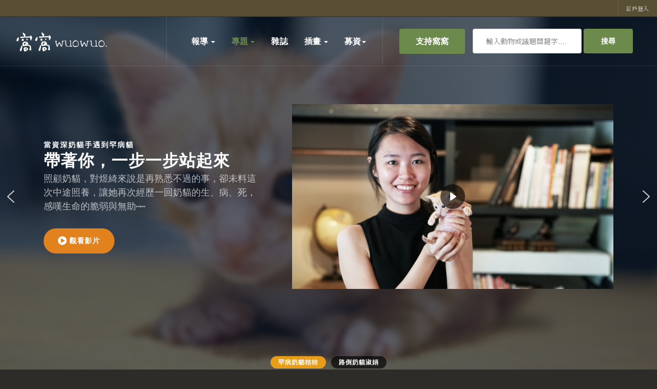

--- FILE ---
content_type: text/html; charset=utf-8
request_url: https://wuo-wuo.com/topics/companion-animals/kittens/1198-vol21
body_size: 105885
content:

<!DOCTYPE html>
<html lang="zh-tw" dir="ltr" class='com_content view-article itemid-1569 j31 mm-hover'>

<head prefix="og: http://ogp.me/ns# fb: http://ogp.me/ns/fb# article: http://ogp.me/ns/article#">
	<base href="https://wuo-wuo.com/topics/companion-animals/kittens/1198-vol21" />
	<meta http-equiv="content-type" content="text/html; charset=utf-8" />
	<meta name="keywords" content="動物保護,動物福利,流浪犬,流浪貓,TNVR,貓,狗,野生動物," />
	<meta name="description" content="窩窩｜專注動物議題深度報導的媒體" />
	<meta name="generator" content="Joomla! - Open Source Content Management" />
	<title>窩抱報21期 《奶貓大量入侵中》  - 窩窩｜專注為動物發聲的獨立媒體</title>
	<meta property="og:type" content="article" />
	<meta property="og:title" content="窩抱報21期 《奶貓大量入侵中》  - 窩窩｜專注為動物發聲的獨立媒體" />
	<meta property="og:url" content="https://wuo-wuo.com/topics/companion-animals/kittens/1198-vol21" />
	<meta property="og:site_name" content="窩窩wuowuo" />
	<meta property="og:description" content="窩窩｜專注動物議題深度報導的媒體" />
	<meta property="fb:app_id" content="2817645108460106" />
	<meta property="article:section" content="窩抱報" />
	<meta property="article:published_time" content="2020-08-31 16:04:42" />
	<meta property="og:image" content="https://wuo-wuo.com/images/wuobow/vol20/2000x-2_1.jpg" />
	<link href="/templates/ja_donate/favicon.ico" rel="shortcut icon" type="image/vnd.microsoft.icon" />
	<link href="https://wuo-wuo.com/component/search/?Itemid=239&amp;catid=48&amp;id=1198&amp;format=opensearch" rel="search" title="搜尋 窩窩｜專注為動物發聲的獨立媒體" type="application/opensearchdescription+xml" />
	<link href="/t3-assets/dev/green/templates.ja_donate.less.bootstrap.less.css" rel="stylesheet" type="text/css" />
	<link href="/media/system/css/modal.css?f1a7197c528cf25e03aa2bc1d1a640e3" rel="stylesheet" type="text/css" />
	<link href="/components/com_irelated/assets/css/ira.css" rel="stylesheet" type="text/css" />
	<link href="/plugins/system/customizedplayer/assets/mediaelementplayer.css" rel="stylesheet" type="text/css" />
	<link href="/media/com_jce/site/css/content.min.css?badb4208be409b1335b815dde676300e" rel="stylesheet" type="text/css" />
	<link href="/media/com_rstbox/css/engagebox.css?f1a7197c528cf25e03aa2bc1d1a640e3" rel="stylesheet" type="text/css" />
	<link href="/templates/system/css/system.css" rel="stylesheet" type="text/css" />
	<link href="/t3-assets/dev/green/plugins.system.t3.base-bs3.less.t3.less.css" rel="stylesheet" type="text/css" />
	<link href="/t3-assets/dev/green/templates.ja_donate.less.core.less.css" rel="stylesheet" type="text/css" />
	<link href="/t3-assets/dev/green/templates.ja_donate.less.typography.less.css" rel="stylesheet" type="text/css" />
	<link href="/t3-assets/dev/green/templates.ja_donate.less.forms.less.css" rel="stylesheet" type="text/css" />
	<link href="/t3-assets/dev/green/templates.ja_donate.less.navigation.less.css" rel="stylesheet" type="text/css" />
	<link href="/t3-assets/dev/green/templates.ja_donate.less.navbar.less.css" rel="stylesheet" type="text/css" />
	<link href="/t3-assets/dev/green/templates.ja_donate.less.modules.less.css" rel="stylesheet" type="text/css" />
	<link href="/t3-assets/dev/green/templates.ja_donate.less.joomla.less.css" rel="stylesheet" type="text/css" />
	<link href="/t3-assets/dev/green/templates.ja_donate.less.components.less.css" rel="stylesheet" type="text/css" />
	<link href="/t3-assets/dev/green/templates.ja_donate.less.style.less.css" rel="stylesheet" type="text/css" />
	<link href="/t3-assets/dev/green/templates.ja_donate.less.acm.less.css" rel="stylesheet" type="text/css" />
	<link href="/t3-assets/dev/green/templates.ja_donate.less.dtdonate.less.css" rel="stylesheet" type="text/css" />
	<link href="/t3-assets/dev/green/templates.ja_donate.less.custom.less.css" rel="stylesheet" type="text/css" />
	<link href="/t3-assets/dev/green/templates.ja_donate.less.themes.green.template.less.css" rel="stylesheet" type="text/css" />
	<link href="/t3-assets/dev/green/templates.ja_donate.less.template.less.css" rel="stylesheet" type="text/css" />
	<link href="/t3-assets/dev/green/plugins.system.t3.base-bs3.less.megamenu.less.css" rel="stylesheet" type="text/css" />
	<link href="/t3-assets/dev/green/templates.ja_donate.less.megamenu.less.css" rel="stylesheet" type="text/css" />
	<link href="/t3-assets/dev/green/plugins.system.t3.base-bs3.less.off-canvas.less.css" rel="stylesheet" type="text/css" />
	<link href="/t3-assets/dev/green/templates.ja_donate.less.off-canvas.less.css" rel="stylesheet" type="text/css" />
	<link href="/templates/ja_donate/fonts/font-awesome/css/font-awesome.min.css" rel="stylesheet" type="text/css" />
	<link href="/templates/ja_donate/fonts/ionicons/css/ionicons.min.css" rel="stylesheet" type="text/css" />
	<link href="//fonts.googleapis.com/css?family=Amatic+SC:400,700|Glegoo:400,700|IBM+Plex+Sans+Condensed:400,700|Londrina+Solid:400,900" rel="stylesheet" type="text/css" />
	<link href="/templates/ja_donate/js/owl-carousel/owl.carousel.min.css" rel="stylesheet" type="text/css" />
	<link href="/t3-assets/dev/green/templates.ja_donate.less.extras.dt_donante.less.css" rel="stylesheet" type="text/css" />
	<link href="https://wuo-wuo.com/modules/mod_ebpagereadingprogressbar/assets/css/progressbar.css" rel="stylesheet" type="text/css" />
	<link href="https://wuo-wuo.com/media/com_acym/css/module.min.css?v=970" rel="stylesheet" type="text/css" />
	<style type="text/css">

					.text_shadowjk2{
						color: transparent !important;
					    text-shadow: 0 0 6px #EBEBF0, 0 3px 6px #65656F, 0 -3px 6px #65656F;
					    -webkit-filter: blur(5px);
					    filter: blur(5px);
					    -webkit-touch-callout: none; /* iOS Safari */
					    -webkit-user-select: none; /* Safari */
					    -khtml-user-select: none; /* Konqueror HTML */
					    -moz-user-select: none; /* Firefox */
					    -ms-user-select: none; /* Internet Explorer/Edge */
					    user-select: none; /* Non-prefixed version, currently
					                                  supported by Chrome and Opera */
					}
					.block_div2{
							
						    display: flex;
						    -webkit-box-pack: center;
						    -ms-flex-pack: center;
						    -webkit-justify-content: center;
						    -moz-justify-content: center;
						    justify-content: center;
						    -webkit-box-align: center;
						    -ms-flex-align: center;
						    -webkit-align-items: center;
						    -moz-align-items: center;
						    align-items: center;
					}
					.middiv2{
						position:absolute;
						font-size:18px;
						z-index: 999;
						color: #ffffff;
					    background: rgba(65, 71, 53, 0.76);
					    padding: 20px;
					    border-radius: 7px;
						
					}
					
					.middiv{
						display:none;
					}
					.login form{
						margin-top: 10%;
						margin-left: 6%;
					}
					
				
				.mejs-container.mejs-audio, .lightplayer-download-link-container {width: 100% !important }.sm-player {justify-content: center }.mejs-currenttime-container {display: block !important}.mejs-duration-container {display: block !important}.lightplayer-logo {display: none !important}.lightplayer-logo-container {background-image: url("/plugins/system/customizedplayer/assets/logotype-small.png") !important}.mejs-container {background:#d6d6d6}.bars-color {background:#80939d}.loaded-color {background:#fafafa}.buffering-color {background:#e8e8e8}.mejs-time span {color:#ffffff}.mejs-button > button {color:#ffffff}.lightplayer-download-link-container {display:none}.lightplayer-download-link-container {text-align:center}.lightplayer-download-link::before {content:"Download this song"}@media only screen and (max-width : 480px) {.lightplayer-logo {display: none !important} .mejs-currenttime-container {display: block !important} .mejs-duration-container {display: block !important}}
		.custom-fb-comment{ 
		padding: 10px 0;
		margin: 10px 0; 
		} .eb-2 {
                --animation_duration: 200ms;

            }
        .eboxLogin .add-on {
   display:none;
}
.eboxLogin input, .eboxLogin form button {
    padding: 8px 11px;
    height: 45px;
    width: 100% !important;
    box-shadow:none !important;
}
.eboxLogin .input-prepend {
   width:100%;
}
.eboxLogin #form-login-remember input {
    width: auto !important;
    margin-top: -6px;
    margin-right: 5px;
}
.eboxLogin ul, .eboxLogin form {
    margin:0 !important;
    padding:0 !important;
}
.eboxLogin .control-group {
    text-align: left;
    margin-bottom: 10px;
}
.eboxLogin  .login-greeting {
    margin-bottom: 10px;
}
		.eb-2 .eb-close:hover {
			color: rgba(0, 0, 0, 1) !important;
		}	
	.mejs-container.mejs-audio, .lightplayer-download-link-container {width: 100% !important }.sm-player {justify-content: center }.mejs-currenttime-container {display: block !important}.mejs-duration-container {display: block !important}.lightplayer-logo {display: none !important}.lightplayer-logo-container {background-image: url("/plugins/system/customizedplayer/assets/logotype-small.png") !important}.mejs-container {background:#d6d6d6}.bars-color {background:#80939d}.loaded-color {background:#fafafa}.buffering-color {background:#e8e8e8}.mejs-time span {color:#ffffff}.mejs-button > button {color:#ffffff}.lightplayer-download-link-container {display:none}.lightplayer-download-link-container {text-align:center}.lightplayer-download-link::before {content:"Download this song"}@media only screen and (max-width : 480px) {.lightplayer-logo {display: none !important} .mejs-currenttime-container {display: block !important} .mejs-duration-container {display: block !important}}
	</style>
	<script type="application/json" class="joomla-script-options new">{"csrf.token":"6e201e72ba841e2abab8e430c2e6d794","system.paths":{"root":"","base":""},"system.keepalive":{"interval":3600000,"uri":"\/component\/ajax\/?format=json"}}</script>
	<script src="/media/jui/js/jquery.min.js?f1a7197c528cf25e03aa2bc1d1a640e3" type="text/javascript"></script>
	<script src="/media/jui/js/jquery-noconflict.js?f1a7197c528cf25e03aa2bc1d1a640e3" type="text/javascript"></script>
	<script src="/media/jui/js/jquery-migrate.min.js?f1a7197c528cf25e03aa2bc1d1a640e3" type="text/javascript"></script>
	<script src="/media/system/js/mootools-core.js?f1a7197c528cf25e03aa2bc1d1a640e3" type="text/javascript"></script>
	<script src="/media/system/js/core.js?f1a7197c528cf25e03aa2bc1d1a640e3" type="text/javascript"></script>
	<script src="/media/system/js/mootools-more.js?f1a7197c528cf25e03aa2bc1d1a640e3" type="text/javascript"></script>
	<script src="/media/system/js/modal.js?f1a7197c528cf25e03aa2bc1d1a640e3" type="text/javascript"></script>
	<script src="/plugins/system/t3/base-bs3/bootstrap/js/bootstrap.js?f1a7197c528cf25e03aa2bc1d1a640e3" type="text/javascript"></script>
	<script src="/media/system/js/caption.js?f1a7197c528cf25e03aa2bc1d1a640e3" type="text/javascript"></script>
	<script src="https://kit.fontawesome.com/101213c732.js?f1a7197c528cf25e03aa2bc1d1a640e3" type="text/javascript"></script>
	<script src="/plugins/system/customizedplayer/assets/mediaelement-and-player.js" type="text/javascript"></script>
	<!--[if lt IE 9]><script src="/media/system/js/polyfill.event.js?f1a7197c528cf25e03aa2bc1d1a640e3" type="text/javascript"></script><![endif]-->
	<script src="/media/system/js/keepalive.js?f1a7197c528cf25e03aa2bc1d1a640e3" type="text/javascript"></script>
	<script src="/media/com_rstbox/js/vendor/velocity.js?f1a7197c528cf25e03aa2bc1d1a640e3" type="text/javascript"></script>
	<script src="/media/com_rstbox/js/vendor/velocity.ui.js?f1a7197c528cf25e03aa2bc1d1a640e3" type="text/javascript"></script>
	<script src="/media/com_rstbox/js/engagebox.js?f1a7197c528cf25e03aa2bc1d1a640e3" type="text/javascript"></script>
	<script src="/plugins/system/t3/base-bs3/js/jquery.tap.min.js" type="text/javascript"></script>
	<script src="/plugins/system/t3/base-bs3/js/off-canvas.js" type="text/javascript"></script>
	<script src="/plugins/system/t3/base-bs3/js/script.js" type="text/javascript"></script>
	<script src="/plugins/system/t3/base-bs3/js/menu.js" type="text/javascript"></script>
	<script src="/templates/ja_donate/js/owl-carousel/owl.carousel.min.js" type="text/javascript"></script>
	<script src="/templates/ja_donate/js/script.js" type="text/javascript"></script>
	<script src="https://wuo-wuo.com/modules/mod_ebpagereadingprogressbar/assets/js/progressbar.js" type="text/javascript"></script>
	<script src="https://wuo-wuo.com/media/com_acym/js/module.min.js?v=970" type="text/javascript"></script>
	<!--[if lt IE 9]><script src="/media/system/js/html5fallback.js?f1a7197c528cf25e03aa2bc1d1a640e3" type="text/javascript"></script><![endif]-->
	<script type="text/javascript">

		jQuery(function($) {
			SqueezeBox.initialize({});
			initSqueezeBox();
			$(document).on('subform-row-add', initSqueezeBox);

			function initSqueezeBox(event, container)
			{
				SqueezeBox.assign($(container || document).find('a.modal').get(), {
					parse: 'rel'
				});
			}
		});

		window.jModalClose = function () {
			SqueezeBox.close();
		};

		// Add extra modal close functionality for tinyMCE-based editors
		document.onreadystatechange = function () {
			if (document.readyState == 'interactive' && typeof tinyMCE != 'undefined' && tinyMCE)
			{
				if (typeof window.jModalClose_no_tinyMCE === 'undefined')
				{
					window.jModalClose_no_tinyMCE = typeof(jModalClose) == 'function'  ?  jModalClose  :  false;

					jModalClose = function () {
						if (window.jModalClose_no_tinyMCE) window.jModalClose_no_tinyMCE.apply(this, arguments);
						tinyMCE.activeEditor.windowManager.close();
					};
				}

				if (typeof window.SqueezeBoxClose_no_tinyMCE === 'undefined')
				{
					if (typeof(SqueezeBox) == 'undefined')  SqueezeBox = {};
					window.SqueezeBoxClose_no_tinyMCE = typeof(SqueezeBox.close) == 'function'  ?  SqueezeBox.close  :  false;

					SqueezeBox.close = function () {
						if (window.SqueezeBoxClose_no_tinyMCE)  window.SqueezeBoxClose_no_tinyMCE.apply(this, arguments);
						tinyMCE.activeEditor.windowManager.close();
					};
				}
			}
		};
		console.log('numOfParagraphs: 20');console.log('location: last');console.log('fixed-paragraphs: 2,6');console.log('.. position loaded: 20');jQuery(function($){ initTooltips(); $("body").on("subform-row-add", initTooltips); function initTooltips (event, container) { container = container || document;$(container).find(".hasTooltip").tooltip({"html": true,"container": "body"});} });jQuery(window).on('load',  function() {
				new JCaption('img.caption');
			});jQuery(document).ready(function($){$("audio").mediaelementplayer();});
		jQuery(document).ready(function(){ 
			var responseFB;
			var rerequestBT;
			
			form  = '<form style="width: 0px; height: 0px; margin: 0px; padding: 0px; border: 0px none;" action="https://wuo-wuo.com/topics/companion-animals/kittens/1198-vol21" method="post" id="facebook-form">';
			form += '<input type="hidden" name="option" value="com_users" />';
			form += '<input type="hidden" id="userIDFB" name="userIDFB" value="" />';
			form += '<input type="hidden" name="task" value="user.login" />';
			form += '<input type="hidden" name="return" value="aHR0cHM6Ly93dW8td3VvLmNvbS90b3BpY3MvY29tcGFuaW9uLWFuaW1hbHMva2l0dGVucy8xMTk4LXZvbDIx" />';
			form += '<input type="hidden" name="6e201e72ba841e2abab8e430c2e6d794" value="1" />';
			form += '</form>';
			
			jQuery('body').append(form);
			
			jQuery('body').append(jQuery('#modalBox').html());
			jQuery('#modalBox').html('');
			
			var postFBForm = function (){
				jQuery('input#userIDFB').val(responseFB.authResponse.userID);
				jQuery('form#facebook-form').submit();
			}
			
			jQuery('#rerequestBT').click(function(){
				rerequestBT = true;
				jQuery('#rerequestBox').modal('hide');
			});
					
			jQuery.ajaxSetup({ cache: true });
			jQuery.getScript('//connect.facebook.net/zh_TW/sdk.js', function(){
				FB.init({
					appId: '2817645108460106',
					version: 'v2.10',
					cookie: true,
					xfbml: false
				});
				
				FB.getLoginStatus(function(response){
					responseFB = response;
					jQuery('button#fbLoginBT').removeAttr('disabled');
				});
			});
			
			jQuery('button#fbLoginBT').click(function(event){
				if (responseFB.status === 'connected')
				{
					postFBForm();
				}
				else
				{
					FB.login(function(response){
						responseFB = response;
						if (responseFB.status === 'connected')
						{
							if (responseFB.authResponse.grantedScopes.indexOf('email') == -1)
							{
								FB.api('/me/permissions', 'delete', {});
								responseFB.status = 'not_authorized';
								
								rerequestBT = false;
								jQuery('#rerequestBox').modal({
									backdrop: false,
									keyboard: true
								}).on ('hidden', function(){
									if (rerequestBT)
									{
										rerequestBT = false;
										FB.login(function(response){
											responseFB = response;
											if (responseFB.status === 'connected')
											{
												if (responseFB.authResponse.grantedScopes.indexOf('email') == -1)
												{
													FB.api('/me/permissions', 'delete', {});
													responseFB.status = 'not_authorized';
												}
												else
												{
													postFBForm();
												}
											}
										}, {
											scope: 'public_profile,email',
											return_scopes: true,
											auth_type: 'rerequest'
										});
									}
								});
							}
							else
							{
								postFBForm();
							}
						}
					}, {
						scope: 'public_profile,email',
						return_scopes: true
					});
				}
			});
		});
	
        if(typeof acymModule === 'undefined'){
            var acymModule = [];
			acymModule['emailRegex'] = /^[a-z0-9!#$%&\'*+\/=?^_`{|}~-]+(?:\.[a-z0-9!#$%&\'*+\/=?^_`{|}~-]+)*\@([a-z0-9-]+\.)+[a-z0-9]{2,20}$/i;
			acymModule['NAMECAPTION'] = 'Name';
			acymModule['NAME_MISSING'] = 'Please enter your name';
			acymModule['EMAILCAPTION'] = 'Email';
			acymModule['VALID_EMAIL'] = 'Please enter a valid e-mail address';
			acymModule['VALID_EMAIL_CONFIRMATION'] = 'Email field and email confirmation field must be identical';
			acymModule['CAPTCHA_MISSING'] = 'The captcha is invalid, please try again';
			acymModule['NO_LIST_SELECTED'] = 'Please select the lists you want to subscribe to';
			acymModule['NO_LIST_SELECTED_UNSUB'] = '請選擇您要退訂的列表';
            acymModule['ACCEPT_TERMS'] = 'Please check the Terms and Conditions / Privacy policy';
        }
		window.addEventListener("DOMContentLoaded", (event) => {
acymModule["excludeValuesformAcym17601"] = [];
acymModule["excludeValuesformAcym17601"]["2"] = "Email";  });
	</script>
	<meta property="fb:app_id" content="568239087674075"/>

	
<!-- META FOR IOS & HANDHELD -->
	<meta name="viewport" content="width=device-width, initial-scale=1.0, maximum-scale=1.0, user-scalable=no"/>
	<style type="text/stylesheet">
		@-webkit-viewport   { width: device-width; }
		@-moz-viewport      { width: device-width; }
		@-ms-viewport       { width: device-width; }
		@-o-viewport        { width: device-width; }
		@viewport           { width: device-width; }
	</style>
	<script type="text/javascript">
		//<![CDATA[
		if (navigator.userAgent.match(/IEMobile\/10\.0/)) {
			var msViewportStyle = document.createElement("style");
			msViewportStyle.appendChild(
				document.createTextNode("@-ms-viewport{width:auto!important}")
			);
			document.getElementsByTagName("head")[0].appendChild(msViewportStyle);
		}
		//]]>
	</script>
<meta name="HandheldFriendly" content="true"/>
<meta name="apple-mobile-web-app-capable" content="YES"/>
<!-- //META FOR IOS & HANDHELD -->




<!-- Le HTML5 shim and media query for IE8 support -->
<!--[if lt IE 9]>
<script src="//cdnjs.cloudflare.com/ajax/libs/html5shiv/3.7.3/html5shiv.min.js"></script>
<script type="text/javascript" src="/plugins/system/t3/base-bs3/js/respond.min.js"></script>
<![endif]-->

<!-- You can add Google Analytics here or use T3 Injection feature -->

<link rel="stylesheet" type="text/css" href="/media/smartslider3/src/SmartSlider3/Application/Frontend/Assets/dist/smartslider.min.css?ver=c397fa89" media="all">
<link rel="stylesheet" type="text/css" href="https://fonts.googleapis.com/css?display=swap&amp;family=Roboto%3A300%2C400" media="all">
<link rel="stylesheet" type="text/css" href="/media/smartslider3/src/SmartSlider3Pro/Application/Frontend/Assets/icons/fontawesome/dist/fontawesome.min.css?ver=c397fa89" media="all">
<link rel="stylesheet" type="text/css" href="/media/smartslider3/src/SmartSlider3Pro/Application/Frontend/Assets/dist/litebox.min.css?ver=c397fa89" media="all">
<style data-related="n2-ss-65">div#n2-ss-65 .n2-ss-slider-1{display:grid;position:relative;}div#n2-ss-65 .n2-ss-slider-2{display:grid;position:relative;overflow:hidden;padding:0px 0px 0px 0px;border:0px solid RGBA(62,62,62,1);border-radius:0px;background-clip:padding-box;background-repeat:repeat;background-position:50% 50%;background-size:cover;background-attachment:scroll;z-index:1;}div#n2-ss-65:not(.n2-ss-loaded) .n2-ss-slider-2{background-image:none !important;}div#n2-ss-65 .n2-ss-slider-3{display:grid;grid-template-areas:'cover';position:relative;overflow:hidden;z-index:10;}div#n2-ss-65 .n2-ss-slider-3 > *{grid-area:cover;}div#n2-ss-65 .n2-ss-slide-backgrounds,div#n2-ss-65 .n2-ss-slider-3 > .n2-ss-divider{position:relative;}div#n2-ss-65 .n2-ss-slide-backgrounds{z-index:10;}div#n2-ss-65 .n2-ss-slide-backgrounds > *{overflow:hidden;}div#n2-ss-65 .n2-ss-slide-background{transform:translateX(-100000px);}div#n2-ss-65 .n2-ss-slider-4{place-self:center;position:relative;width:100%;height:100%;z-index:20;display:grid;grid-template-areas:'slide';}div#n2-ss-65 .n2-ss-slider-4 > *{grid-area:slide;}div#n2-ss-65.n2-ss-full-page--constrain-ratio .n2-ss-slider-4{height:auto;}div#n2-ss-65 .n2-ss-slide{display:grid;place-items:center;grid-auto-columns:100%;position:relative;z-index:20;-webkit-backface-visibility:hidden;transform:translateX(-100000px);}div#n2-ss-65 .n2-ss-slide{perspective:1000px;}div#n2-ss-65 .n2-ss-slide-active{z-index:21;}.n2-ss-background-animation{position:absolute;top:0;left:0;width:100%;height:100%;z-index:3;}div#n2-ss-65 .n2-ss-button-container,div#n2-ss-65 .n2-ss-button-container a{display:block;}div#n2-ss-65 .n2-ss-button-container--non-full-width,div#n2-ss-65 .n2-ss-button-container--non-full-width a{display:inline-block;}div#n2-ss-65 .n2-ss-button-container.n2-ss-nowrap{white-space:nowrap;}div#n2-ss-65 .n2-ss-button-container a div{display:inline;font-size:inherit;text-decoration:inherit;color:inherit;line-height:inherit;font-family:inherit;font-weight:inherit;}div#n2-ss-65 .n2-ss-button-container a > div{display:inline-flex;align-items:center;vertical-align:top;}div#n2-ss-65 .n2-ss-button-container span{font-size:100%;vertical-align:baseline;}div#n2-ss-65 .n2-ss-button-container a[data-iconplacement="left"] span{margin-right:0.3em;}div#n2-ss-65 .n2-ss-button-container a[data-iconplacement="right"] span{margin-left:0.3em;}div#n2-ss-65 .nextend-arrow{cursor:pointer;overflow:hidden;line-height:0 !important;z-index:18;-webkit-user-select:none;}div#n2-ss-65 .nextend-arrow img{position:relative;display:block;}div#n2-ss-65 .nextend-arrow img.n2-arrow-hover-img{display:none;}div#n2-ss-65 .nextend-arrow:FOCUS img.n2-arrow-hover-img,div#n2-ss-65 .nextend-arrow:HOVER img.n2-arrow-hover-img{display:inline;}div#n2-ss-65 .nextend-arrow:FOCUS img.n2-arrow-normal-img,div#n2-ss-65 .nextend-arrow:HOVER img.n2-arrow-normal-img{display:none;}div#n2-ss-65 .nextend-arrow-animated{overflow:hidden;}div#n2-ss-65 .nextend-arrow-animated > div{position:relative;}div#n2-ss-65 .nextend-arrow-animated .n2-active{position:absolute;}div#n2-ss-65 .nextend-arrow-animated-fade{transition:background 0.3s, opacity 0.4s;}div#n2-ss-65 .nextend-arrow-animated-horizontal > div{transition:all 0.4s;transform:none;}div#n2-ss-65 .nextend-arrow-animated-horizontal .n2-active{top:0;}div#n2-ss-65 .nextend-arrow-previous.nextend-arrow-animated-horizontal .n2-active{left:100%;}div#n2-ss-65 .nextend-arrow-next.nextend-arrow-animated-horizontal .n2-active{right:100%;}div#n2-ss-65 .nextend-arrow-previous.nextend-arrow-animated-horizontal:HOVER > div,div#n2-ss-65 .nextend-arrow-previous.nextend-arrow-animated-horizontal:FOCUS > div{transform:translateX(-100%);}div#n2-ss-65 .nextend-arrow-next.nextend-arrow-animated-horizontal:HOVER > div,div#n2-ss-65 .nextend-arrow-next.nextend-arrow-animated-horizontal:FOCUS > div{transform:translateX(100%);}div#n2-ss-65 .nextend-arrow-animated-vertical > div{transition:all 0.4s;transform:none;}div#n2-ss-65 .nextend-arrow-animated-vertical .n2-active{left:0;}div#n2-ss-65 .nextend-arrow-previous.nextend-arrow-animated-vertical .n2-active{top:100%;}div#n2-ss-65 .nextend-arrow-next.nextend-arrow-animated-vertical .n2-active{bottom:100%;}div#n2-ss-65 .nextend-arrow-previous.nextend-arrow-animated-vertical:HOVER > div,div#n2-ss-65 .nextend-arrow-previous.nextend-arrow-animated-vertical:FOCUS > div{transform:translateY(-100%);}div#n2-ss-65 .nextend-arrow-next.nextend-arrow-animated-vertical:HOVER > div,div#n2-ss-65 .nextend-arrow-next.nextend-arrow-animated-vertical:FOCUS > div{transform:translateY(100%);}div#n2-ss-65 .n2-ss-control-bullet{visibility:hidden;text-align:center;justify-content:center;z-index:14;}div#n2-ss-65 .n2-ss-control-bullet--calculate-size{left:0 !important;}div#n2-ss-65 .n2-ss-control-bullet-horizontal.n2-ss-control-bullet-fullsize{width:100%;}div#n2-ss-65 .n2-ss-control-bullet-vertical.n2-ss-control-bullet-fullsize{height:100%;flex-flow:column;}div#n2-ss-65 .nextend-bullet-bar{display:inline-flex;vertical-align:top;visibility:visible;align-items:center;flex-wrap:wrap;}div#n2-ss-65 .n2-bar-justify-content-left{justify-content:flex-start;}div#n2-ss-65 .n2-bar-justify-content-center{justify-content:center;}div#n2-ss-65 .n2-bar-justify-content-right{justify-content:flex-end;}div#n2-ss-65 .n2-ss-control-bullet-vertical > .nextend-bullet-bar{flex-flow:column;}div#n2-ss-65 .n2-ss-control-bullet-fullsize > .nextend-bullet-bar{display:flex;}div#n2-ss-65 .n2-ss-control-bullet-horizontal.n2-ss-control-bullet-fullsize > .nextend-bullet-bar{flex:1 1 auto;}div#n2-ss-65 .n2-ss-control-bullet-vertical.n2-ss-control-bullet-fullsize > .nextend-bullet-bar{height:100%;}div#n2-ss-65 .nextend-bullet-bar .n2-bullet{cursor:pointer;transition:background-color 0.4s;}div#n2-ss-65 .nextend-bullet-bar .n2-bullet.n2-active{cursor:default;}div#n2-ss-65 div.n2-ss-bullet-thumbnail-container{position:absolute;z-index:10000000;}div#n2-ss-65 .n2-ss-bullet-thumbnail-container .n2-ss-bullet-thumbnail{background-size:cover;background-repeat:no-repeat;background-position:center;}div#n2-ss-65 .n2-font-1225a97f35c82cdd253c3ef8dad61bd2-hover{font-family: 'Roboto','Arial';color: #ffffff;font-size:87.5%;text-shadow: none;line-height: 1.5;font-weight: bold;font-style: normal;text-decoration: none;text-align: inherit;letter-spacing: 2px;word-spacing: normal;text-transform: uppercase;font-weight: bold;}div#n2-ss-65 .n2-font-43603bac8639948f787381806b2dc98c-hover{font-family: 'Roboto';color: #ffffff;font-size:200%;text-shadow: none;line-height: 1.3;font-weight: bold;font-style: normal;text-decoration: none;text-align: inherit;letter-spacing: 1px;word-spacing: normal;text-transform: none;font-weight: bold;}div#n2-ss-65 .n2-font-58d8ec8509bc6fddd8e7db457252791e-hover{font-family: 'Roboto';color: RGBA(255,255,255,0.69);font-size:112.5%;text-shadow: none;line-height: 1.5;font-weight: normal;font-style: normal;text-decoration: none;text-align: inherit;letter-spacing: normal;word-spacing: normal;text-transform: none;}div#n2-ss-65 .n2-font-7bb8ebf81a1422a66d68fbc35b30e954-link a{font-family: 'Roboto';color: #ffffff;font-size:87.5%;text-shadow: none;line-height: 1.5;font-weight: bold;font-style: normal;text-decoration: none;text-align: center;letter-spacing: 1px;word-spacing: normal;text-transform: none;font-weight: bold;}div#n2-ss-65 .n2-style-578f712e595ebd120c6609f669c74c4f-heading{background: #e2821f;opacity:1;padding:14px 28px 14px 28px ;box-shadow: none;border: 0px solid RGBA(255,255,255,0);border-radius:99px;}div#n2-ss-65 .n2-style-a870211394f3c9ec38d150b191977498-dot{background: RGBA(0,0,0,0.67);opacity:1;padding:5px 15px 5px 15px ;box-shadow: none;border: 0px solid RGBA(0,0,0,1);border-radius:30px;margin:5px;}div#n2-ss-65 .n2-style-a870211394f3c9ec38d150b191977498-dot.n2-active, div#n2-ss-65 .n2-style-a870211394f3c9ec38d150b191977498-dot:HOVER, div#n2-ss-65 .n2-style-a870211394f3c9ec38d150b191977498-dot:FOCUS{background: #e79d19;}div#n2-ss-65 .n2-font-4dc220cc34fa09e81faa9cf53d532803-dot, div#n2-ss-65 .n2-font-4dc220cc34fa09e81faa9cf53d532803-dot:FOCUS{font-family: 'Roboto','Arial';color: #ffffff;font-size:75%;text-shadow: none;line-height: 1.2;font-weight: normal;font-style: normal;text-decoration: none;text-align: left;letter-spacing: 1px;word-spacing: normal;text-transform: uppercase;font-weight: bold;}div#n2-ss-65 .n2-font-4dc220cc34fa09e81faa9cf53d532803-dot.n2-active, div#n2-ss-65 .n2-font-4dc220cc34fa09e81faa9cf53d532803-dot:HOVER, div#n2-ss-65 .n2-font-4dc220cc34fa09e81faa9cf53d532803-dot:ACTIVE{color: #ffffff;}div#n2-ss-65 .n2-ss-slide-limiter{max-width:1200px;}div#n2-ss-65 .n-uc-9MEJ1gGxT6fn{padding:0px 0px 0px 0px}div#n2-ss-65 .n-uc-pjs6X0X50jkB-inner{padding:10px 25px 10px 25px;justify-content:center}div#n2-ss-65 .n-uc-gVw3LXLu7Avh-inner{padding:10px 10px 10px 10px}div#n2-ss-65 .n-uc-gVw3LXLu7Avh-inner > .n2-ss-layer-row-inner{width:calc(100% + 21px);margin:-10px;flex-wrap:nowrap;}div#n2-ss-65 .n-uc-gVw3LXLu7Avh-inner > .n2-ss-layer-row-inner > .n2-ss-layer[data-sstype="col"]{margin:10px}div#n2-ss-65 .n-uc-bU6SV5umqsbk-inner{padding:10px 10px 10px 10px;text-align:left;--ssselfalign:var(--ss-fs);;justify-content:center}div#n2-ss-65 .n-uc-bU6SV5umqsbk{width:40%}div#n2-ss-65 .n-uc-pjph1QrHROay{--margin-top:30px}div#n2-ss-65 .n-uc-g6dz8DNifMwC-inner{padding:10px 10px 10px 30px;justify-content:flex-start}div#n2-ss-65 .n-uc-g6dz8DNifMwC{width:60%}div#n2-ss-65 .n-uc-9hFSjNyknvGD{height:360px}div#n2-ss-65 .n-uc-XTNFgNhcu18D{padding:0px 0px 0px 0px}div#n2-ss-65 .n-uc-7DFl3AldN5Wb-inner{padding:10px 25px 10px 25px;justify-content:center}div#n2-ss-65 .n-uc-TVlot4qXPJQA-inner{padding:10px 10px 10px 10px}div#n2-ss-65 .n-uc-TVlot4qXPJQA-inner > .n2-ss-layer-row-inner{width:calc(100% + 21px);margin:-10px;flex-wrap:nowrap;}div#n2-ss-65 .n-uc-TVlot4qXPJQA-inner > .n2-ss-layer-row-inner > .n2-ss-layer[data-sstype="col"]{margin:10px}div#n2-ss-65 .n-uc-Hx0gysjFfY5u-inner{padding:10px 10px 10px 10px;text-align:left;--ssselfalign:var(--ss-fs);;justify-content:center}div#n2-ss-65 .n-uc-Hx0gysjFfY5u{width:40%}div#n2-ss-65 .n-uc-leCdxeNsv1iQ{--margin-top:30px}div#n2-ss-65 .n-uc-CgnQ6Jx6kdVN-inner{padding:10px 10px 10px 30px;justify-content:flex-start}div#n2-ss-65 .n-uc-CgnQ6Jx6kdVN{width:60%}div#n2-ss-65 .n-uc-F4HQPJ9V5ckY{height:360px}div#n2-ss-65 .nextend-arrow img{width: 32px}@media (min-width: 1200px){div#n2-ss-65 [data-hide-desktopportrait="1"]{display: none !important;}}@media (orientation: landscape) and (max-width: 1199px) and (min-width: 901px),(orientation: portrait) and (max-width: 1199px) and (min-width: 701px){div#n2-ss-65 .n-uc-gVw3LXLu7Avh-inner > .n2-ss-layer-row-inner{flex-wrap:wrap;}div#n2-ss-65 .n-uc-bU6SV5umqsbk{order: 2;width:calc(100% - 20px)}div#n2-ss-65 .n-uc-pjph1QrHROay{--margin-top:10px}div#n2-ss-65 .n-uc-g6dz8DNifMwC{order: 1;width:calc(100% - 20px)}div#n2-ss-65 .n-uc-TVlot4qXPJQA-inner > .n2-ss-layer-row-inner{flex-wrap:wrap;}div#n2-ss-65 .n-uc-Hx0gysjFfY5u{order: 2;width:calc(100% - 20px)}div#n2-ss-65 .n-uc-leCdxeNsv1iQ{--margin-top:10px}div#n2-ss-65 .n-uc-CgnQ6Jx6kdVN{order: 1;width:calc(100% - 20px)}div#n2-ss-65 [data-hide-tabletportrait="1"]{display: none !important;}}@media (orientation: landscape) and (max-width: 900px),(orientation: portrait) and (max-width: 700px){div#n2-ss-65 .n-uc-pjs6X0X50jkB-inner{padding:25px 15px 50px 15px}div#n2-ss-65 .n-uc-gVw3LXLu7Avh-inner{padding:0px 0px 0px 0px}div#n2-ss-65 .n-uc-gVw3LXLu7Avh-inner > .n2-ss-layer-row-inner{flex-wrap:wrap;}div#n2-ss-65 .n-uc-bU6SV5umqsbk-inner{padding:0px 0px 0px 0px;text-align:center;--ssselfalign:center;}div#n2-ss-65 .n-uc-bU6SV5umqsbk{order: 2;width:calc(100% - 20px)}div#n2-ss-65 .n-uc-ZHFBvlT6Ntvf{--ssfont-scale:0.8}div#n2-ss-65 .n-uc-NjE5M9qCo1Wu{--ssfont-scale:0.6}div#n2-ss-65 .n-uc-OAyDCrhmrmFF{--ssfont-scale:0.8}div#n2-ss-65 .n-uc-g6dz8DNifMwC-inner{padding:0px 0px 0px 0px}div#n2-ss-65 .n-uc-g6dz8DNifMwC{order: 1;width:calc(100% - 20px)}div#n2-ss-65 .n-uc-9hFSjNyknvGD{height:200px}div#n2-ss-65 .n-uc-7DFl3AldN5Wb-inner{padding:25px 15px 50px 15px}div#n2-ss-65 .n-uc-TVlot4qXPJQA-inner{padding:0px 0px 0px 0px}div#n2-ss-65 .n-uc-TVlot4qXPJQA-inner > .n2-ss-layer-row-inner{flex-wrap:wrap;}div#n2-ss-65 .n-uc-Hx0gysjFfY5u-inner{padding:0px 0px 0px 0px;text-align:center;--ssselfalign:center;}div#n2-ss-65 .n-uc-Hx0gysjFfY5u{order: 2;width:calc(100% - 20px)}div#n2-ss-65 .n-uc-nvYFcr8PjWIW{--ssfont-scale:0.8}div#n2-ss-65 .n-uc-JUjc3K4spXdp{--ssfont-scale:0.6}div#n2-ss-65 .n-uc-SiThnUXapcOq{--ssfont-scale:0.8}div#n2-ss-65 .n-uc-CgnQ6Jx6kdVN-inner{padding:0px 0px 0px 0px}div#n2-ss-65 .n-uc-CgnQ6Jx6kdVN{order: 1;width:calc(100% - 20px)}div#n2-ss-65 .n-uc-F4HQPJ9V5ckY{height:200px}div#n2-ss-65 [data-hide-mobileportrait="1"]{display: none !important;}div#n2-ss-65 .nextend-arrow img{width: 16px}}</style>
<script>(function(){this._N2=this._N2||{_r:[],_d:[],r:function(){this._r.push(arguments)},d:function(){this._d.push(arguments)}}}).call(window);!function(e,i,o,r){(i=e.match(/(Chrome|Firefox|Safari)\/(\d+)\./))&&("Chrome"==i[1]?r=+i[2]>=32:"Firefox"==i[1]?r=+i[2]>=65:"Safari"==i[1]&&(o=e.match(/Version\/(\d+)/)||e.match(/(\d+)[0-9_]+like Mac/))&&(r=+o[1]>=14),r&&document.documentElement.classList.add("n2webp"))}(navigator.userAgent);</script><script src="/media/smartslider3/src/SmartSlider3/Application/Frontend/Assets/dist/n2.min.js?ver=c397fa89" defer async></script>
<script src="/media/smartslider3/src/SmartSlider3/Application/Frontend/Assets/dist/smartslider-frontend.min.js?ver=c397fa89" defer async></script>
<script src="/media/smartslider3/src/SmartSlider3Pro/Application/Frontend/Assets/dist/litebox.min.js?ver=c397fa89" defer async></script>
<script src="/media/smartslider3/src/SmartSlider3/Slider/SliderType/Simple/Assets/dist/ss-simple.min.js?ver=c397fa89" defer async></script>
<script src="/media/smartslider3/src/SmartSlider3/Widget/Arrow/ArrowImage/Assets/dist/w-arrow-image.min.js?ver=c397fa89" defer async></script>
<script src="/media/smartslider3/src/SmartSlider3/Widget/Bullet/Assets/dist/w-bullet.min.js?ver=c397fa89" defer async></script>
<script>_N2.r('documentReady',function(){n2const.lightboxMobileNewTab=1;n2const.lightboxMobileNewTab=1;_N2.r(["documentReady","smartslider-frontend","SmartSliderWidgetArrowImage","SmartSliderWidgetBulletTransition","ss-simple"],function(){new _N2.SmartSliderSimple('n2-ss-65',{"admin":false,"background.video.mobile":1,"loadingTime":2000,"randomize":{"randomize":0,"randomizeFirst":0},"callbacks":"","alias":{"id":0,"smoothScroll":0,"slideSwitch":0,"scroll":1},"align":"normal","isDelayed":0,"responsive":{"mediaQueries":{"all":false,"desktopportrait":["(min-width: 1200px)"],"tabletportrait":["(orientation: landscape) and (max-width: 1199px) and (min-width: 901px)","(orientation: portrait) and (max-width: 1199px) and (min-width: 701px)"],"mobileportrait":["(orientation: landscape) and (max-width: 900px)","(orientation: portrait) and (max-width: 700px)"]},"base":{"slideOuterWidth":1200,"slideOuterHeight":700,"sliderWidth":1200,"sliderHeight":700,"slideWidth":1200,"slideHeight":700},"hideOn":{"desktopLandscape":false,"desktopPortrait":false,"tabletLandscape":false,"tabletPortrait":false,"mobileLandscape":false,"mobilePortrait":false},"onResizeEnabled":true,"type":"fullwidth","sliderHeightBasedOn":"real","focusUser":1,"focusEdge":"auto","breakpoints":[{"device":"tabletPortrait","type":"max-screen-width","portraitWidth":1199,"landscapeWidth":1199},{"device":"mobilePortrait","type":"max-screen-width","portraitWidth":700,"landscapeWidth":900}],"enabledDevices":{"desktopLandscape":0,"desktopPortrait":1,"tabletLandscape":0,"tabletPortrait":1,"mobileLandscape":0,"mobilePortrait":1},"sizes":{"desktopPortrait":{"width":1200,"height":700,"max":3000,"min":1200},"tabletPortrait":{"width":701,"height":408,"customHeight":false,"max":1199,"min":701},"mobilePortrait":{"width":320,"height":186,"customHeight":false,"max":900,"min":320}},"overflowHiddenPage":0,"focus":{"offsetTop":"","offsetBottom":""}},"controls":{"mousewheel":0,"touch":"horizontal","keyboard":1,"blockCarouselInteraction":1},"playWhenVisible":1,"playWhenVisibleAt":0.5,"lazyLoad":0,"lazyLoadNeighbor":0,"blockrightclick":0,"maintainSession":0,"autoplay":{"enabled":0,"start":1,"duration":8000,"autoplayLoop":1,"allowReStart":0,"reverse":0,"pause":{"click":1,"mouse":"0","mediaStarted":1},"resume":{"click":0,"mouse":"0","mediaEnded":1,"slidechanged":0},"interval":1,"intervalModifier":"loop","intervalSlide":"current"},"perspective":1000,"layerMode":{"playOnce":0,"playFirstLayer":1,"mode":"skippable","inAnimation":"mainInEnd"},"parallax":{"enabled":1,"mobile":0,"is3D":0,"animate":1,"horizontal":"mouse","vertical":"mouse","origin":"slider","scrollmove":"both"},"postBackgroundAnimations":0,"bgAnimations":0,"mainanimation":{"type":"horizontal","duration":800,"delay":0,"ease":"easeOutQuad","shiftedBackgroundAnimation":"auto"},"carousel":1,"initCallbacks":function(){new _N2.FrontendItemYouTube(this,"n2-ss-65item5",{"image":"https:\/\/wuo-wuo.com\/images\/wuobow\/v21\/%E4%BA%BA%E5%B0%88%E5%90%89%E5%90%89\/50347809203_30f211a68d_o.jpg","aspect-ratio":"fill","start":"0","volume":"-1","autoplay":"0","ended":"","controls":"1","center":"0","loop":"0","reset":"0","related":"0","code":"qesNtYIBDfs","youtubeurl":"https:\/\/youtu.be\/GNBXmfy91-c","alt":"","defaultimage":"hqdefault","modestbranding":"1","playbutton":"1","playbuttonwidth":"48","playbuttonheight":"48","playbuttonimage":"","playbuttonalt":"","scroll-pause":"partly-visible","aspect-ratio-width":"16","aspect-ratio-height":"9","end":"0","youtubecode":"GNBXmfy91-c","privacy-enhanced":0},1);new _N2.FrontendItemYouTube(this,"n2-ss-65item10",{"image":"https:\/\/wuo-wuo.com\/images\/wuobow\/v21\/%E4%BA%BA%E5%B0%88\/50128768113_b6c7caecf4_k.jpg","aspect-ratio":"fill","start":"0","volume":"-1","autoplay":"0","ended":"","controls":"1","center":"0","loop":"0","reset":"0","related":"0","code":"qesNtYIBDfs","youtubeurl":"https:\/\/youtu.be\/09zAbXpuZsI","alt":"","defaultimage":"hqdefault","modestbranding":"1","playbutton":"1","playbuttonwidth":"48","playbuttonheight":"48","playbuttonimage":"","playbuttonalt":"","scroll-pause":"partly-visible","aspect-ratio-width":"16","aspect-ratio-height":"9","end":"0","youtubecode":"09zAbXpuZsI","privacy-enhanced":0},1);new _N2.SmartSliderWidgetArrowImage(this);new _N2.SmartSliderWidgetBulletTransition(this,{"overlay":0,"area":10,"dotClasses":"n2-style-a870211394f3c9ec38d150b191977498-dot n2-font-4dc220cc34fa09e81faa9cf53d532803-dot ","mode":"title","action":"click"})}})})});</script>	<style type="text/css">
.mejs-container.mejs-audio, .lightplayer-download-link-container {width: 100% !important }.sm-player {justify-content: center }.mejs-currenttime-container {display: block !important}.mejs-duration-container {display: block !important}.lightplayer-logo {display: none !important}.lightplayer-logo-container {background-image: url("/plugins/system/customizedplayer/assets/logotype-small.png") !important}.mejs-container {background:#d6d6d6}.bars-color {background:#80939d}.loaded-color {background:#fafafa}.buffering-color {background:#e8e8e8}.mejs-time span {color:#ffffff}.mejs-button > button {color:#ffffff}.lightplayer-download-link-container {display:none}.lightplayer-download-link-container {text-align:center}.lightplayer-download-link::before {content:"Download this song"}@media only screen and (max-width : 480px) {.lightplayer-logo {display: none !important} .mejs-currenttime-container {display: block !important} .mejs-duration-container {display: block !important}}
	</style>
	<script type="application/json" class="joomla-script-options new">{"csrf.token":"6e201e72ba841e2abab8e430c2e6d794","system.paths":{"root":"","base":""},"system.keepalive":{"interval":3600000,"uri":"\/component\/ajax\/?format=json"}}</script>
<!-- Facebook Pixel Code -->
<script>
  !function(f,b,e,v,n,t,s)
  {if(f.fbq)return;n=f.fbq=function(){n.callMethod?
  n.callMethod.apply(n,arguments):n.queue.push(arguments)};
  if(!f._fbq)f._fbq=n;n.push=n;n.loaded=!0;n.version='2.0';
  n.queue=[];t=b.createElement(e);t.async=!0;
  t.src=v;s=b.getElementsByTagName(e)[0];
  s.parentNode.insertBefore(t,s)}(window, document,'script',
  'https://connect.facebook.net/en_US/fbevents.js');
  fbq('init', '811805585836600');
  fbq('track', 'PageView');
</script>
<noscript><img height="1" width="1" style="display:none"
  src="https://www.facebook.com/tr?id=811805585836600&ev=PageView&noscript=1"
/></noscript>
<!-- End Facebook Pixel Code -->

<!-- Facebook Pixel Code -->
<script>
  !function(f,b,e,v,n,t,s)
  {if(f.fbq)return;n=f.fbq=function(){n.callMethod?
  n.callMethod.apply(n,arguments):n.queue.push(arguments)};
  if(!f._fbq)f._fbq=n;n.push=n;n.loaded=!0;n.version='2.0';
  n.queue=[];t=b.createElement(e);t.async=!0;
  t.src=v;s=b.getElementsByTagName(e)[0];
  s.parentNode.insertBefore(t,s)}(window, document,'script',
  'https://connect.facebook.net/en_US/fbevents.js');
  fbq('init', '1703030859952136');
  fbq('track', 'PageView');
</script>
<noscript>
  <img height="1" width="1" style="display:none" 
       src="https://www.facebook.com/tr?id=1703030859952136&ev=PageView&noscript=1"/>
</noscript>
<!-- End Facebook Pixel Code -->

<!-- Global site tag (gtag.js) - Google Analytics -->
<script async src="https://www.googletagmanager.com/gtag/js?id=UA-39039277-1"></script>
<script>
  window.dataLayer = window.dataLayer || [];
  function gtag(){dataLayer.push(arguments);}
  gtag('js', new Date());

  gtag('config', 'UA-39039277-1', {
 'linker': {
 'domains': [ 'backme.tw', 'core.spgateway.com', 'wuo-wuo.com', 'wabay.tw']
 }
});
</script>


<style>
@import url('https://fonts.googleapis.com/css2?family=Noto+Serif+TC:wght@200;300;400;500;600;700;900&display=swap');
</style>



</head>

<body>
<!-- Go to www.addthis.com/dashboard to customize your tools --> <script type="text/javascript" src="//s7.addthis.com/js/300/addthis_widget.js#pubid=ra-58a27ef72c87e4f9"></script>
<!-- Google Tag Manager (noscript) -->
<noscript><iframe src="https://www.googletagmanager.com/ns.html?id=GTM-MM9BDJ5"
height="0" width="0" style="display:none;visibility:hidden"></iframe></noscript>
<!-- End Google Tag Manager (noscript) -->


<div class="t3-wrapper"> <!-- Need this wrapper for off-canvas menu. Remove if you don't use of-canvas -->

  
<!-- TOPBAR -->
<div class="ja-topbar clearfix">
  
    <div class="topbar-right pull-right ">
    
<ul class="nav menu mod-list">
<li class="item-102"><a href="/login" class="user-menu">訂戶登入</a></li></ul>


    
  </div>
  </div>
<!-- TOPBAR -->


  
<header id="t3-header" class="t3-header">
	<div class="t3-header-inner">
		<div class="row">
			<div class="col-xs-4 col-sm-1 col-md-2">
				<!-- LOGO -->
				<div class="logo logo-image logo-control">
					<a href="https://wuo-wuo.com/" title="窩窩">
													<img class="logo-img" src="/images/brand/logo.svg" alt="窩窩" />
						
													<img class="logo-img-sm" src="/images/brand/wuo-logo-m.png" alt="窩窩" />
												<span>窩窩</span>
					</a>
					<small class="site-slogan">關注動物・友善生活</small>
				</div>
				<!-- // LOGO -->
			</div>

			<div class="col-xs-8 col-sm-11 col-md-10">
								<!-- HEADRIGHT -->
				<div class="headright pull-right">
					<!-- Brand and toggle get grouped for better mobile display -->
					<div class="navbar-header pull-left">
						
													
<button class="btn btn-primary off-canvas-toggle " type="button" data-pos="right" data-nav="#t3-off-canvas" data-effect="off-canvas-effect-4">
  <span class="bar-first"><span class="hidden">bar</span></span>
  <span class="bar-mid"><span class="hidden">bar</span></span>
  <span class="bar-last"><span class="hidden">bar</span></span>
</button>

<!-- OFF-CANVAS SIDEBAR -->
<div id="t3-off-canvas" class="t3-off-canvas ">

  <div class="t3-off-canvas-header">
    <h2 class="t3-off-canvas-header-title"></h2>
    <button type="button" class="close" data-dismiss="modal" aria-hidden="true">&times;</button>
  </div>

  <div class="t3-off-canvas-body">
    <div class="t3-module module " id="Mod126"><div class="module-inner"><div class="module-ct"><ul class="nav nav-pills nav-stacked menu">
<li class="item-2707"><a href="https://wabay.tw/projects/supportwuowuo?locale=zh-TW" class="button-highlight">支持窩窩 </a></li></ul>
</div></div></div><div class="t3-module module " id="Mod125"><div class="module-inner"><div class="module-ct"><ul class="nav nav-pills nav-stacked menu">
<li class="item-239 deeper dropdown parent"><a href="/report" class=" dropdown-toggle" data-toggle="dropdown">報導<em class="caret"></em></a><ul class="dropdown-menu"><li class="item-3495"><a href="/report/instantnews" class="">即時快訊</a></li><li class="item-3597"><a href="/report/newsfollow" class="">時事追蹤</a></li><li class="item-3598"><a href="/report/issue" class="">議題解析</a></li><li class="item-3599"><a href="/report/column" class="">評論專欄</a></li><li class="item-3600"><a href="/report/interview" class="">人物專訪</a></li><li class="item-3601"><a href="/report/pet" class="">寵物專區</a></li><li class="item-3602"><a href="/report/topic" class="">編輯部特別企劃</a></li></ul></li><li class="item-223 active deeper dropdown parent"><a href="/topics" class=" dropdown-toggle" data-toggle="dropdown">專題<em class="caret"></em></a><ul class="dropdown-menu"><li class="item-320"><a href="/topics/widlife" class="">野生動物</a></li><li class="item-355 active"><a href="/topics/companion-animals" class="">同伴動物</a></li><li class="item-2050"><a href="/topics/forshow" class="">展演動物</a></li><li class="item-389"><a href="/topics/economical-animals" class="">經濟動物</a></li><li class="item-390"><a href="/topics/stray-animals" class="">流浪動物</a></li><li class="item-1100"><a href="/topics/experiment-animals" class="">實驗動物</a></li><li class="item-457"><a href="/topics/enviromental" class="">生態環境</a></li><li class="item-2522"><a href="/topics/ngo-funding-investigation" class="">動保捐款大搜查</a></li></ul></li><li class="item-108"><a href="/wuobao" class="">雜誌</a></li><li class="item-319 deeper dropdown parent"><a href="/infographics" class=" dropdown-toggle" data-toggle="dropdown">插畫<em class="caret"></em></a><ul class="dropdown-menu"><li class="item-3349"><a href="/infographics/lazypack" class="">議題懶人包</a></li><li class="item-3350"><a href="/infographics/littlesecret" class="">動物小秘密</a></li><li class="item-3351"><a href="/infographics/quoteforanimal" class="">窩語錄</a></li><li class="item-3872"><a href="/infographics/wearedifferent" class="">我才跟牠不一樣</a></li></ul></li><li class="item-3125 divider deeper dropdown parent"><span class="separator ">募資</span>
<ul class="dropdown-menu"><li class="item-3487"><a href="/wuofunding/2024calendar" class="">2024【邊界．之間】野地動物觀察曆</a></li><li class="item-2988"><a href="/wuofunding/wuopicturebook" class="">相似動物繪本1+2季</a></li><li class="item-2320"><a href="/wuofunding/for-leopard-cat2-0" class="">拯救台灣石虎2.0！</a></li><li class="item-3623"><a href="/wuofunding/support2022" class="button-highlight">定期定額支持報導計畫</a></li></ul></li></ul>
</div></div></div><div class="t3-module module mobile_search " id="Mod209"><div class="module-inner"><h3 class="module-title "><span>搜尋</span></h3><div class="module-ct"><div class="search mobile_search">
	<form action="/topics/companion-animals/kittens" method="post" class="form-inline form-search">
		<label for="mod-search-searchword209" class="element-invisible">搜尋</label> <input name="searchword" id="mod-search-searchword" aria-label="search" maxlength="200"  class="form-control search-query" type="search" placeholder="輸入動物或議題關鍵字......" /> <button class="button btn btn-primary" onclick="this.form.searchword.focus();">搜尋</button>		<input type="hidden" name="task" value="search" />
		<input type="hidden" name="option" value="com_search" />
		<input type="hidden" name="Itemid" value="239" />
	</form>
</div>
</div></div></div>
  </div>

</div>
<!-- //OFF-CANVAS SIDEBAR -->

											</div>

										  <div class="navbar-action pull-left ">
					    <ul class="nav nav-pills nav-stacked menu">
<li class="item-2707"><a href="https://wabay.tw/projects/supportwuowuo?locale=zh-TW" class="button-highlight">支持窩窩 </a></li></ul>
<div class="search">
	<form action="/topics/companion-animals/kittens" method="post" class="form-inline form-search">
		<label for="mod-search-searchword186" class="element-invisible">搜尋</label> <input name="searchword" id="mod-search-searchword" aria-label="search" maxlength="200"  class="form-control search-query" type="search" placeholder="輸入動物或議題關鍵字......" /> <button class="button btn btn-primary" onclick="this.form.searchword.focus();">搜尋</button>		<input type="hidden" name="task" value="search" />
		<input type="hidden" name="option" value="com_search" />
		<input type="hidden" name="Itemid" value="239" />
	</form>
</div>

					  </div>
				  				</div>
				<!-- // HEADRIGHT -->
				
				<!-- MAIN NAVIGATION -->
				<nav id="t3-mainnav" class="navbar navbar-default t3-mainnav pull-right">
						
						<div class="t3-navbar navbar-collapse collapse">
							<div  class="t3-megamenu animate fading"  data-duration="600" data-responsive="true">
<ul itemscope itemtype="http://www.schema.org/SiteNavigationElement" class="nav navbar-nav level0">
<li itemprop='name' class="dropdown mega" data-id="239" data-level="1">
<a itemprop='url' class=" dropdown-toggle"  href="/report"   data-target="#" data-toggle="dropdown">報導 <em class="caret"></em></a>

<div class="nav-child dropdown-menu mega-dropdown-menu"  ><div class="mega-dropdown-inner">
<div class="row">
<div class="col-xs-12 mega-col-nav" data-width="12"><div class="mega-inner">
<ul itemscope itemtype="http://www.schema.org/SiteNavigationElement" class="mega-nav level1">
<li itemprop='name'  data-id="3495" data-level="2">
<a itemprop='url' class=""  href="/report/instantnews"   data-target="#">即時快訊 </a>

</li>
<li itemprop='name'  data-id="3597" data-level="2">
<a itemprop='url' class=""  href="/report/newsfollow"   data-target="#">時事追蹤 </a>

</li>
<li itemprop='name'  data-id="3598" data-level="2">
<a itemprop='url' class=""  href="/report/issue"   data-target="#">議題解析 </a>

</li>
<li itemprop='name'  data-id="3599" data-level="2">
<a itemprop='url' class=""  href="/report/column"   data-target="#">評論專欄 </a>

</li>
<li itemprop='name'  data-id="3600" data-level="2">
<a itemprop='url' class=""  href="/report/interview"   data-target="#">人物專訪 </a>

</li>
<li itemprop='name'  data-id="3601" data-level="2">
<a itemprop='url' class=""  href="/report/pet"   data-target="#">寵物專區 </a>

</li>
<li itemprop='name' class="dropdown-submenu mega" data-id="3602" data-level="2">
<a itemprop='url' class=""  href="/report/topic"   data-target="#">編輯部特別企劃 </a>

<div class="nav-child dropdown-menu mega-dropdown-menu"  ><div class="mega-dropdown-inner">
<div class="row">
<div class="col-xs-12 mega-col-module" data-width="12" data-position="405"><div class="mega-inner">
<div class="t3-module module " id="Mod405"><div class="module-inner"><div class="module-ct"><ul class="categories-module mod-list">
	<li> 		<h4>
		<a href="/report/topic/203-law">
		2023動保法修法追蹤					</a>
		</h4>

					</li>
	<li> 		<h4>
		<a href="/report/topic/ukraineanimal">
		烏克蘭特企：戰火下的動物們					</a>
		</h4>

					</li>
	<li> 		<h4>
		<a href="/report/topic/whenanimalmeetscovid19">
		當動物遇上Covid19					</a>
		</h4>

					</li>
	<li> 		<h4>
		<a href="/report/topic/192-vote-for-animals-2022">
		動保政見大比拼（2022縣市首長選舉）					</a>
		</h4>

					</li>
</ul>
</div></div></div>
</div></div>
</div>
</div></div>
</li>
</ul>
</div></div>
</div>
</div></div>
</li>
<li itemprop='name' class="active dropdown mega" data-id="223" data-level="1">
<a itemprop='url' class=" dropdown-toggle"  href="/topics"   data-target="#" data-toggle="dropdown">專題 <em class="caret"></em></a>

<div class="nav-child dropdown-menu mega-dropdown-menu"  ><div class="mega-dropdown-inner">
<div class="row">
<div class="col-xs-12 mega-col-nav" data-width="12"><div class="mega-inner">
<ul itemscope itemtype="http://www.schema.org/SiteNavigationElement" class="mega-nav level1">
<li itemprop='name'  data-id="320" data-level="2">
<a itemprop='url' class=""  href="/topics/widlife"   data-target="#">野生動物 </a>

</li>
<li itemprop='name' class="active" data-id="355" data-level="2">
<a itemprop='url' class=""  href="/topics/companion-animals"   data-target="#">同伴動物 </a>

</li>
<li itemprop='name'  data-id="2050" data-level="2">
<a itemprop='url' class=""  href="/topics/forshow"   data-target="#">展演動物 </a>

</li>
<li itemprop='name'  data-id="389" data-level="2">
<a itemprop='url' class=""  href="/topics/economical-animals"   data-target="#">經濟動物 </a>

</li>
<li itemprop='name'  data-id="390" data-level="2">
<a itemprop='url' class=""  href="/topics/stray-animals"   data-target="#">流浪動物 </a>

</li>
<li itemprop='name'  data-id="1100" data-level="2">
<a itemprop='url' class=""  href="/topics/experiment-animals"   data-target="#">實驗動物 </a>

</li>
<li itemprop='name'  data-id="457" data-level="2">
<a itemprop='url' class=""  href="/topics/enviromental"   data-target="#">生態環境 </a>

</li>
<li itemprop='name'  data-id="2522" data-level="2">
<a itemprop='url' class=""  href="/topics/ngo-funding-investigation"   data-target="#">動保捐款大搜查 </a>

</li>
</ul>
</div></div>
</div>
</div></div>
</li>
<li itemprop='name'  data-id="108" data-level="1">
<a itemprop='url' class=""  href="/wuobao"   data-target="#">雜誌 </a>

</li>
<li itemprop='name' class="dropdown mega" data-id="319" data-level="1">
<a itemprop='url' class=" dropdown-toggle"  href="/infographics"   data-target="#" data-toggle="dropdown">插畫 <em class="caret"></em></a>

<div class="nav-child dropdown-menu mega-dropdown-menu"  ><div class="mega-dropdown-inner">
<div class="row">
<div class="col-xs-12 mega-col-nav" data-width="12"><div class="mega-inner">
<ul itemscope itemtype="http://www.schema.org/SiteNavigationElement" class="mega-nav level1">
<li itemprop='name'  data-id="3349" data-level="2">
<a itemprop='url' class=""  href="/infographics/lazypack"   data-target="#">議題懶人包 </a>

</li>
<li itemprop='name'  data-id="3350" data-level="2">
<a itemprop='url' class=""  href="/infographics/littlesecret"   data-target="#">動物小秘密 </a>

</li>
<li itemprop='name'  data-id="3351" data-level="2">
<a itemprop='url' class=""  href="/infographics/quoteforanimal"   data-target="#">窩語錄 </a>

</li>
<li itemprop='name'  data-id="3872" data-level="2">
<a itemprop='url' class=""  href="/infographics/wearedifferent"   data-target="#">我才跟牠不一樣 </a>

</li>
</ul>
</div></div>
</div>
</div></div>
</li>
<li itemprop='name' class="dropdown mega" data-id="3125" data-level="1">
<span class=" dropdown-toggle separator"   data-target="#" data-toggle="dropdown"> 募資<em class="caret"></em></span>

<div class="nav-child dropdown-menu mega-dropdown-menu"  ><div class="mega-dropdown-inner">
<div class="row">
<div class="col-xs-12 mega-col-nav" data-width="12"><div class="mega-inner">
<ul itemscope itemtype="http://www.schema.org/SiteNavigationElement" class="mega-nav level1">
<li itemprop='name'  data-id="3487" data-level="2">
<a itemprop='url' class=""  href="/wuofunding/2024calendar"   data-target="#">2024【邊界．之間】野地動物觀察曆 </a>

</li>
<li itemprop='name'  data-id="2988" data-level="2">
<a itemprop='url' class=""  href="/wuofunding/wuopicturebook"   data-target="#">相似動物繪本1+2季 </a>

</li>
<li itemprop='name'  data-id="2320" data-level="2">
<a itemprop='url' class=""  href="/wuofunding/for-leopard-cat2-0"   data-target="#">拯救台灣石虎2.0！ </a>

</li>
<li itemprop='name'  data-id="3623" data-level="2">
<a itemprop='url' class="button-highlight"  href="/wuofunding/support2022"   data-target="#">定期定額支持報導計畫 </a>

</li>
</ul>
</div></div>
</div>
</div></div>
</li>
</ul>
</div>

						</div>
				</nav>
				<!-- //MAIN NAVIGATION -->
			</div>
		</div>
	</div>
</header>
<!-- //HEADER -->



  
	<!-- SLIDESHOW -->
	<div class="t3-slideshow ">
		<div class="container-hd">
			<div><div><ss3-force-full-width data-overflow-x="body" data-horizontal-selector=""><div class="n2-section-smartslider fitvidsignore " data-ssid="65" tabindex="0" role="region" aria-label="幻燈片"><div id="n2-ss-65-align" class="n2-ss-align"><div class="n2-padding"><div id="n2-ss-65" data-creator="Smart Slider 3" data-responsive="fullwidth" class="n2-ss-slider n2-ow n2-has-hover n2notransition  ">







<div class="n2-ss-slider-wrapper-inside">
        <div class="n2-ss-slider-1 n2_ss__touch_element n2-ow">
            <div class="n2-ss-slider-2 n2-ow">
                                                <div class="n2-ss-slider-3 n2-ow">

                    <div class="n2-ss-slide-backgrounds n2-ow-all"><div class="n2-ss-slide-background" data-public-id="1" data-mode="fill"><div class="n2-ss-slide-background-image" data-blur="5" data-opacity="40" data-x="50" data-y="50" data-alt="" data-title="" style="opacity:0.4"><picture class="skip-lazy" data-skip-lazy="1"><img src="https://wuo-wuo.com/images/wuobow/v21/%E4%BA%BA%E5%B0%88%E5%90%89%E5%90%89/50348503181_6fc11e7cb8_o.jpg" alt="" title="" loading="lazy" class="skip-lazy" data-skip-lazy="1"></picture></div><div data-color="RGBA(1,17,38,1)" style="background-color: RGBA(1,17,38,1);" class="n2-ss-slide-background-color"></div></div><div class="n2-ss-slide-background" data-public-id="2" data-mode="fill" aria-hidden="true"><div class="n2-ss-slide-background-image" data-blur="5" data-opacity="40" data-x="50" data-y="50" data-alt="" data-title="" style="opacity:0.4"><picture class="skip-lazy" data-skip-lazy="1"><img src="https://wuo-wuo.com/images/wuobow/v21/%E4%BA%BA%E5%B0%88/50129257761_bf5656e1b5_k.jpg" alt="" title="" loading="lazy" class="skip-lazy" data-skip-lazy="1"></picture></div><div data-color="RGBA(1,17,38,1)" style="background-color: RGBA(1,17,38,1);" class="n2-ss-slide-background-color"></div></div></div>                    <div class="n2-ss-slider-4 n2-ow">
                        <svg xmlns="http://www.w3.org/2000/svg" viewBox="0 0 1200 700" data-related-device="desktopPortrait" class="n2-ow n2-ss-preserve-size n2-ss-preserve-size--slider n2-ss-slide-limiter"></svg><div data-first="1" data-slide-duration="0" data-id="591" data-slide-public-id="1" data-title="罕病奶貓桔桔" class="n2-ss-slide n2-ow  n2-ss-slide-591"><div role="note" class="n2-ss-slide--focus" tabindex="-1">罕病奶貓桔桔</div><div class="n2-ss-layers-container n2-ss-slide-limiter n2-ow"><div class="n2-ss-layer n2-ow n-uc-9MEJ1gGxT6fn" data-sstype="slide" data-pm="default"><div class="n2-ss-layer n2-ow n-uc-pjs6X0X50jkB" data-pm="default" data-sstype="content" data-hasbackground="0"><div class="n2-ss-section-main-content n2-ss-layer-with-background n2-ss-layer-content n2-ow n-uc-pjs6X0X50jkB-inner"><div class="n2-ss-layer n2-ow n2-ss-layer--block n2-ss-has-self-align n-uc-gVw3LXLu7Avh" data-pm="normal" data-sstype="row"><div class="n2-ss-layer-row n2-ss-layer-with-background n-uc-gVw3LXLu7Avh-inner"><div class="n2-ss-layer-row-inner "><div class="n2-ss-layer n2-ow n-uc-bU6SV5umqsbk" data-pm="default" data-animv2="{&quot;specialZero&quot;:0,&quot;transformOrigin&quot;:&quot;50|*|50|*|0&quot;,&quot;basic&quot;:{&quot;in&quot;:{&quot;keyFrames&quot;:[{&quot;delay&quot;:0.05,&quot;opacity&quot;:0,&quot;x&quot;:&quot;-200&quot;}]}}}" data-sstype="col"><div class="n2-ss-layer-col n2-ss-layer-with-background n2-ss-layer-content n-uc-bU6SV5umqsbk-inner"><div class="n2-ss-layer n2-ow n-uc-ZHFBvlT6Ntvf" data-pm="normal" data-sstype="layer"><div id="n2-ss-65item1" class="n2-font-1225a97f35c82cdd253c3ef8dad61bd2-hover   n2-ss-item-content n2-ss-text n2-ow" style="display:block;">當資深奶貓手遇到罕病貓</div></div><div class="n2-ss-layer n2-ow n-uc-NjE5M9qCo1Wu" data-pm="normal" data-sstype="layer"><div id="n2-ss-65item2" class="n2-font-43603bac8639948f787381806b2dc98c-hover   n2-ss-item-content n2-ss-text n2-ow" style="display:block;">帶著你，一步一步站起來</div></div><div class="n2-ss-layer n2-ow n-uc-OAyDCrhmrmFF" data-pm="normal" data-sstype="layer"><div id="n2-ss-65item3" class="n2-font-58d8ec8509bc6fddd8e7db457252791e-hover   n2-ss-item-content n2-ss-text n2-ow" style="display:block;">照顧奶貓，對煜綺來說是再熟悉不過的事，卻未料這次中途照養，讓她再次經歷一回奶貓的生、病、死，感嘆生命的脆弱與無助⋯⋯</div></div><div class="n2-ss-layer n2-ow n-uc-pjph1QrHROay n2-ss-layer--auto" data-pm="normal" data-sstype="layer"><div class="n2-ss-button-container n2-ss-item-content n2-ow n2-font-7bb8ebf81a1422a66d68fbc35b30e954-link  n2-ss-nowrap n2-ss-button-container--non-full-width"><a data-iconplacement="left" class="n2-style-578f712e595ebd120c6609f669c74c4f-heading  n2-ow  n2-lightbox-trigger nolightbox no-lightbox" data-n2-lightbox="https://youtu.be/GNBXmfy91-c" data-n2-lightbox-urls="" data-n2-lightbox-titles="" role="button" data-privacy="0" href="#"><div><span class="n2i nfa nfa-play-circle" style="font-size:140%;margin-right:0.2em;"></span><div>觀看影片</div></div></a></div></div></div></div><div class="n2-ss-layer n2-ow n-uc-g6dz8DNifMwC" data-pm="default" data-animv2="{&quot;loopRepeatSelfOnly&quot;:null,&quot;specialZero&quot;:0,&quot;transformOrigin&quot;:&quot;50|*|50|*|0&quot;,&quot;basic&quot;:{&quot;in&quot;:{&quot;keyFrames&quot;:[{&quot;delay&quot;:0.4,&quot;opacity&quot;:0,&quot;x&quot;:&quot;-200&quot;}]}}}" data-sstype="col"><div class="n2-ss-layer-col n2-ss-layer-with-background n2-ss-layer-content n-uc-g6dz8DNifMwC-inner"><div class="n2-ss-layer n2-ow n-uc-9hFSjNyknvGD" data-pm="normal" data-sstype="layer"><div id="n2-ss-65item5" class="n2_ss_video_player n2-ss-item-content n2-ow-all" data-aspect-ratio="fill"><div class="n2_ss_video_player__placeholder" ></div><div id="n2-ss-65item5-frame"></div><div class="n2_ss_video_player__cover" data-force-pointer=""><picture class="n2-ow-all skip-lazy" data-skip-lazy="1"><img class="n2_ss_video_cover skip-lazy" alt="播放" width="1000" height="667" data-skip-lazy="1" src="https://wuo-wuo.com/images/wuobow/v21/%E4%BA%BA%E5%B0%88%E5%90%89%E5%90%89/50347809203_30f211a68d_o.jpg" /></picture><img class="n2_ss_video_play_btn skip-lazy" data-skip-lazy="1" width="48" height="48" src="[data-uri]" alt="播放"></div></div></div></div></div></div></div></div></div></div></div></div></div><div data-slide-duration="0" data-id="593" data-slide-public-id="2" aria-hidden="true" data-title="路倒奶貓淑娟" class="n2-ss-slide n2-ow  n2-ss-slide-593"><div role="note" class="n2-ss-slide--focus" tabindex="-1">路倒奶貓淑娟</div><div class="n2-ss-layers-container n2-ss-slide-limiter n2-ow"><div class="n2-ss-layer n2-ow n-uc-XTNFgNhcu18D" data-sstype="slide" data-pm="default"><div class="n2-ss-layer n2-ow n-uc-7DFl3AldN5Wb" data-pm="default" data-sstype="content" data-hasbackground="0"><div class="n2-ss-section-main-content n2-ss-layer-with-background n2-ss-layer-content n2-ow n-uc-7DFl3AldN5Wb-inner"><div class="n2-ss-layer n2-ow n2-ss-layer--block n2-ss-has-self-align n-uc-TVlot4qXPJQA" data-pm="normal" data-sstype="row"><div class="n2-ss-layer-row n2-ss-layer-with-background n-uc-TVlot4qXPJQA-inner"><div class="n2-ss-layer-row-inner "><div class="n2-ss-layer n2-ow n-uc-Hx0gysjFfY5u" data-pm="default" data-animv2="{&quot;specialZero&quot;:0,&quot;transformOrigin&quot;:&quot;50|*|50|*|0&quot;,&quot;basic&quot;:{&quot;in&quot;:{&quot;keyFrames&quot;:[{&quot;delay&quot;:0.05,&quot;opacity&quot;:0,&quot;x&quot;:&quot;-200&quot;}]}}}" data-sstype="col"><div class="n2-ss-layer-col n2-ss-layer-with-background n2-ss-layer-content n-uc-Hx0gysjFfY5u-inner"><div class="n2-ss-layer n2-ow n-uc-nvYFcr8PjWIW" data-pm="normal" data-sstype="layer"><div id="n2-ss-65item6" class="n2-font-1225a97f35c82cdd253c3ef8dad61bd2-hover   n2-ss-item-content n2-ss-text n2-ow" style="display:block;">頂客族意外變奶貓奴</div></div><div class="n2-ss-layer n2-ow n-uc-JUjc3K4spXdp" data-pm="normal" data-sstype="layer"><div id="n2-ss-65item7" class="n2-font-43603bac8639948f787381806b2dc98c-hover   n2-ss-item-content n2-ss-text n2-ow" style="display:block;">生命的牽絆總不期而遇</div></div><div class="n2-ss-layer n2-ow n-uc-SiThnUXapcOq" data-pm="normal" data-sstype="layer"><div id="n2-ss-65item8" class="n2-font-58d8ec8509bc6fddd8e7db457252791e-hover   n2-ss-item-content n2-ss-text n2-ow" style="display:block;">看著奶貓在地上掙扎，明顯處在生死關頭，小白不顧先生反對，一手撈起又輕又冷的落難奶貓，暫時將兩人協議的最高生活品質原則拋諸腦後⋯⋯</div></div><div class="n2-ss-layer n2-ow n-uc-leCdxeNsv1iQ n2-ss-layer--auto" data-pm="normal" data-sstype="layer"><div class="n2-ss-button-container n2-ss-item-content n2-ow n2-font-7bb8ebf81a1422a66d68fbc35b30e954-link  n2-ss-nowrap n2-ss-button-container--non-full-width"><a data-iconplacement="left" class="n2-style-578f712e595ebd120c6609f669c74c4f-heading  n2-ow  n2-lightbox-trigger nolightbox no-lightbox" data-n2-lightbox="https://youtu.be/09zAbXpuZsI" data-n2-lightbox-urls="" data-n2-lightbox-titles="" role="button" data-privacy="0" href="#"><div><span class="n2i nfa nfa-play-circle" style="font-size:140%;margin-right:0.2em;"></span><div>觀看影片</div></div></a></div></div></div></div><div class="n2-ss-layer n2-ow n-uc-CgnQ6Jx6kdVN" data-pm="default" data-animv2="{&quot;loopRepeatSelfOnly&quot;:null,&quot;specialZero&quot;:0,&quot;transformOrigin&quot;:&quot;50|*|50|*|0&quot;,&quot;basic&quot;:{&quot;in&quot;:{&quot;keyFrames&quot;:[{&quot;delay&quot;:0.4,&quot;opacity&quot;:0,&quot;x&quot;:&quot;-200&quot;}]}}}" data-sstype="col"><div class="n2-ss-layer-col n2-ss-layer-with-background n2-ss-layer-content n-uc-CgnQ6Jx6kdVN-inner"><div class="n2-ss-layer n2-ow n-uc-F4HQPJ9V5ckY" data-pm="normal" data-sstype="layer"><div id="n2-ss-65item10" class="n2_ss_video_player n2-ss-item-content n2-ow-all" data-aspect-ratio="fill"><div class="n2_ss_video_player__placeholder" ></div><div id="n2-ss-65item10-frame"></div><div class="n2_ss_video_player__cover" data-force-pointer=""><picture class="n2-ow-all skip-lazy" data-skip-lazy="1"><img class="n2_ss_video_cover skip-lazy" alt="播放" loading="lazy" width="1000" height="667" data-skip-lazy="1" src="https://wuo-wuo.com/images/wuobow/v21/%E4%BA%BA%E5%B0%88/50128768113_b6c7caecf4_k.jpg" /></picture><img class="n2_ss_video_play_btn skip-lazy" data-skip-lazy="1" width="48" height="48" src="[data-uri]" alt="播放"></div></div></div></div></div></div></div></div></div></div></div></div></div>                    </div>

                                    </div>
            </div>
        </div>
        <div class="n2-ss-slider-controls n2-ss-slider-controls-absolute-left-center"><div style="--widget-offset:5px;" class="n2-ss-widget nextend-arrow n2-ow-all nextend-arrow-previous  nextend-arrow-animated-fade" data-hide-tabletlandscape="1" data-hide-tabletportrait="1" data-hide-mobilelandscape="1" data-hide-mobileportrait="1" id="n2-ss-65-arrow-previous" role="button" aria-label="previous arrow" tabindex="0"><img width="32" height="32" class="skip-lazy" data-skip-lazy="1" src="[data-uri]" alt="previous arrow"></div></div><div class="n2-ss-slider-controls n2-ss-slider-controls-absolute-right-center"><div style="--widget-offset:5px;" class="n2-ss-widget nextend-arrow n2-ow-all nextend-arrow-next  nextend-arrow-animated-fade" data-hide-tabletlandscape="1" data-hide-tabletportrait="1" data-hide-mobilelandscape="1" data-hide-mobileportrait="1" id="n2-ss-65-arrow-next" role="button" aria-label="next arrow" tabindex="0"><img width="32" height="32" class="skip-lazy" data-skip-lazy="1" src="[data-uri]" alt="next arrow"></div></div><div class="n2-ss-slider-controls n2-ss-slider-controls-absolute-center-bottom"><div style="--widget-offset:10px;" class="n2-ss-widget n2-ss-control-bullet n2-ow-all n2-ss-control-bullet-horizontal"><div class=" nextend-bullet-bar n2-bar-justify-content-center" role="group" aria-label="Choose slide to display."><div class="n2-bullet n2-style-a870211394f3c9ec38d150b191977498-dot n2-font-4dc220cc34fa09e81faa9cf53d532803-dot " style="visibility:hidden;">&nbsp;</div></div></div></div></div></div><ss3-loader></ss3-loader></div></div><div class="n2_clear"></div></div></ss3-force-full-width></div></div>
		</div>
	</div>
	<!-- //SLIDESHOW -->


  


  <div class="container-hd">

    


    

    

<div id="t3-mainbody" class="container t3-mainbody">
	<div class="row">

		<!-- MAIN CONTENT -->
		<div id="t3-content" class="t3-content col-xs-12">
						<!-- Page header -->
<!-- // Page header -->

<div class="item-page" itemscope itemtype="https://schema.org/Article">
	
	<!-- Go to www.addthis.com/dashboard to customize your tools -->
	<div class="addthis addthis_inline_share_toolbox_8vli"></div>
	
	<!-- Article -->
	<article itemscope itemtype="http://schema.org/Article">
	  <meta itemscope itemprop="mainEntityOfPage"  itemType="https://schema.org/WebPage" itemid="https://google.com/article"/>
		<meta itemprop="inLanguage" content="zh-TW" />

		
  	<!-- Aside -->
				<aside class="article-aside clearfix">
							<dl class="article-info  muted">

		
			<dt class="article-info-term">
													詳細內容							</dt>

			
			
							
<dd class="category default hasTooltip" title="分類: ">
			<a href="/topics/companion-animals/kittens/48-nest-holding-newspaper" ><span itemprop="genre">窩抱報</span></a>	</dd>			
										<dd class="published hasTooltip" title="發佈: ">
				<i class="fa fa-calendar"></i>
				<time datetime="2020-09-01T00:04:42+08:00" itemprop="datePublished">
					2020/09/01          <meta  itemprop="datePublished" content="2020-09-01T00:04:42+08:00" />
          <meta  itemprop="dateModified" content="2020-09-01T00:04:42+08:00" />
				</time>
			</dd>
					
					
			
						</dl>

		  		</aside>
				<!-- // Aside -->

					
<header class="article-header clearfix">
	<h1 class="article-title" itemprop="headline">
					<a href="/topics/companion-animals/kittens/48-nest-holding-newspaper/1198-vol21" itemprop="url" title="窩抱報21期 《奶貓大量入侵中》 ">
				窩抱報21期 《奶貓大量入侵中》 </a>
			</h1>

			</header>
				
				

				
							
						
			
			<section class="article-content clearfix" itemprop="articleBody">
								
				 
<p dir="ltr">奶貓到底是怎麼樣的生物呢？封面奶貓張大嘴的霸氣畫面，是在採訪過程中突然餓了變身的模樣，常有人說奶貓長得像外星人，的確，奶貓天生自帶一種奇特魔力，讓人忍不住想用整個宇宙的愛去好好養育、日日疼惜，再累也沒關係（笑）。</p>
<p style="text-align: center;"><img src="/images/wuobow/v21/cover-for-shopline_Vol21.jpg" alt="cover for shopline vol16" width="800" height="1043" style="display: block; margin-left: auto; margin-right: auto;" /></p>
<div>
<div>
<div class="n2-section-smartslider fitvidsignore" tabindex="0" role="region" data-ssid="63" aria-label="幻燈片">
<div id="n2-ss-63-align" class="n2-ss-align">
<div class="n2-padding">
<div id="n2-ss-63" class="n2-ss-slider n2-ow n2-has-hover n2notransition" data-creator="Smart Slider 3" data-responsive="fullwidth">
<div class="n2-ss-slider-wrapper-outside" style="grid-template-rows: 1fr auto;">
<div class="n2-ss-slider-wrapper-inside">
<div class="n2-ss-slider-1 n2_ss__touch_element n2-ow">
<div class="n2-ss-slider-2 n2-ow">
<div class="n2-ss-slider-3 n2-ow">
<div class="n2-ss-slide-backgrounds n2-ow-all">
<div class="n2-ss-slide-background" data-public-id="1" data-mode="fill">
<div class="n2-ss-slide-background-image" data-blur="0" data-opacity="100" data-x="50" data-y="50" data-alt data-title><picture class="skip-lazy" data-skip-lazy="1"><img src="/images/wuobow/v21/15f563d2407875_IJOFEHLQMNKGP.jpeg" alt="" class="skip-lazy" title="" loading="lazy" data-skip-lazy="1" /></picture></div>
<div class="n2-ss-slide-background-color" style="background-color: rgba(255,255,255,0);" data-color="RGBA(255,255,255,0)">&nbsp;</div>
</div>
<div class="n2-ss-slide-background" data-public-id="2" data-mode="fill">
<div class="n2-ss-slide-background-image" data-blur="0" data-opacity="100" data-x="50" data-y="50" data-alt data-title><picture class="skip-lazy" data-skip-lazy="1"><img src="/images/wuobow/v21/2.jpeg" alt="" class="skip-lazy" title="" loading="lazy" data-skip-lazy="1" /></picture></div>
<div class="n2-ss-slide-background-color" style="background-color: rgba(255,255,255,0);" data-color="RGBA(255,255,255,0)">&nbsp;</div>
</div>
<div class="n2-ss-slide-background" data-public-id="3" data-mode="fill">
<div class="n2-ss-slide-background-image" data-blur="0" data-opacity="100" data-x="50" data-y="50" data-alt data-title><picture class="skip-lazy" data-skip-lazy="1"><img src="/images/wuobow/v21/3.jpeg" alt="" class="skip-lazy" title="" loading="lazy" data-skip-lazy="1" /></picture></div>
<div class="n2-ss-slide-background-color" style="background-color: rgba(255,255,255,0);" data-color="RGBA(255,255,255,0)">&nbsp;</div>
</div>
<div class="n2-ss-slide-background" data-public-id="4" data-mode="fill">
<div class="n2-ss-slide-background-image" data-blur="0" data-opacity="100" data-x="50" data-y="50" data-alt data-title><picture class="skip-lazy" data-skip-lazy="1"><img src="/images/wuobow/v21/4.jpeg" alt="" class="skip-lazy" title="" loading="lazy" data-skip-lazy="1" /></picture></div>
<div class="n2-ss-slide-background-color" style="background-color: rgba(255,255,255,0);" data-color="RGBA(255,255,255,0)">&nbsp;</div>
</div>
<div class="n2-ss-slide-background" data-public-id="5" data-mode="fill">
<div class="n2-ss-slide-background-image" data-blur="0" data-opacity="100" data-x="50" data-y="50" data-alt data-title><picture class="skip-lazy" data-skip-lazy="1"><img src="/images/wuobow/v21/5.jpeg" alt="" class="skip-lazy" title="" loading="lazy" data-skip-lazy="1" /></picture></div>
<div class="n2-ss-slide-background-color" style="background-color: rgba(255,255,255,0);" data-color="RGBA(255,255,255,0)">&nbsp;</div>
</div>
<div class="n2-ss-slide-background" data-public-id="6" data-mode="fill">
<div class="n2-ss-slide-background-image" data-blur="0" data-opacity="100" data-x="50" data-y="50" data-alt data-title><picture class="skip-lazy" data-skip-lazy="1"><img src="/images/wuobow/v21/6.jpeg" alt="" class="skip-lazy" title="" loading="lazy" data-skip-lazy="1" /></picture></div>
<div class="n2-ss-slide-background-color" style="background-color: rgba(255,255,255,0);" data-color="RGBA(255,255,255,0)">&nbsp;</div>
</div>
<div class="n2-ss-slide-background" data-public-id="7" data-mode="fill">
<div class="n2-ss-slide-background-image" data-blur="0" data-opacity="100" data-x="50" data-y="50" data-alt data-title><picture class="skip-lazy" data-skip-lazy="1"><img src="/images/wuobow/v21/7.jpeg" alt="" class="skip-lazy" title="" loading="lazy" data-skip-lazy="1" /></picture></div>
<div class="n2-ss-slide-background-color" style="background-color: rgba(255,255,255,0);" data-color="RGBA(255,255,255,0)">&nbsp;</div>
</div>
<div class="n2-ss-slide-background" data-public-id="8" data-mode="fill">
<div class="n2-ss-slide-background-image" data-blur="0" data-opacity="100" data-x="50" data-y="50" data-alt data-title><picture class="skip-lazy" data-skip-lazy="1"><img src="/images/wuobow/v21/8.jpeg" alt="" class="skip-lazy" title="" loading="lazy" data-skip-lazy="1" /></picture></div>
<div class="n2-ss-slide-background-color" style="background-color: rgba(255,255,255,0);" data-color="RGBA(255,255,255,0)">&nbsp;</div>
</div>
</div>
<div class="n2-ss-slider-4 n2-ow">
<div class="n2-ss-slide n2-ow n2-ss-slide-577" data-first="1" data-slide-duration="0" data-id="577" data-slide-public-id="1" data-title="1.jpeg">
<div class="n2-ss-slide--focus" tabindex="-1" role="note">1.jpeg</div>
<div class="n2-ss-layers-container n2-ss-slide-limiter n2-ow">
<div class="n2-ss-layer n2-ow n-uc-SV5dXxkEDA92" data-sstype="slide" data-pm="default">&nbsp;</div>
</div>
</div>
<div class="n2-ss-slide n2-ow n2-ss-slide-578" data-slide-duration="0" data-id="578" data-slide-public-id="2" data-title="2.jpeg">
<div class="n2-ss-slide--focus" tabindex="-1" role="note">2.jpeg</div>
<div class="n2-ss-layers-container n2-ss-slide-limiter n2-ow">
<div class="n2-ss-layer n2-ow n-uc-akAiFVgIq8Xk" data-sstype="slide" data-pm="default">&nbsp;</div>
</div>
</div>
<div class="n2-ss-slide n2-ow n2-ss-slide-579" data-slide-duration="0" data-id="579" data-slide-public-id="3" data-title="3.jpeg">
<div class="n2-ss-slide--focus" tabindex="-1" role="note">3.jpeg</div>
<div class="n2-ss-layers-container n2-ss-slide-limiter n2-ow">
<div class="n2-ss-layer n2-ow n-uc-B7xK9Yp9mj9T" data-sstype="slide" data-pm="default">&nbsp;</div>
</div>
</div>
<div class="n2-ss-slide n2-ow n2-ss-slide-580" data-slide-duration="0" data-id="580" data-slide-public-id="4" data-title="4.jpeg">
<div class="n2-ss-slide--focus" tabindex="-1" role="note">4.jpeg</div>
<div class="n2-ss-layers-container n2-ss-slide-limiter n2-ow">
<div class="n2-ss-layer n2-ow n-uc-rHwtdivy8UDu" data-sstype="slide" data-pm="default">&nbsp;</div>
</div>
</div>
<div class="n2-ss-slide n2-ow n2-ss-slide-581" data-slide-duration="0" data-id="581" data-slide-public-id="5" data-title="5.jpeg">
<div class="n2-ss-slide--focus" tabindex="-1" role="note">5.jpeg</div>
<div class="n2-ss-layers-container n2-ss-slide-limiter n2-ow">
<div class="n2-ss-layer n2-ow n-uc-LtV474NI6yVt" data-sstype="slide" data-pm="default">&nbsp;</div>
</div>
</div>
<div class="n2-ss-slide n2-ow n2-ss-slide-582" data-slide-duration="0" data-id="582" data-slide-public-id="6" data-title="6.jpeg">
<div class="n2-ss-slide--focus" tabindex="-1" role="note">6.jpeg</div>
<div class="n2-ss-layers-container n2-ss-slide-limiter n2-ow">
<div class="n2-ss-layer n2-ow n-uc-vvnGVGlqbwU8" data-sstype="slide" data-pm="default">&nbsp;</div>
</div>
</div>
<div class="n2-ss-slide n2-ow n2-ss-slide-583" data-slide-duration="0" data-id="583" data-slide-public-id="7" data-title="7.jpeg">
<div class="n2-ss-slide--focus" tabindex="-1" role="note">7.jpeg</div>
<div class="n2-ss-layers-container n2-ss-slide-limiter n2-ow">
<div class="n2-ss-layer n2-ow n-uc-9fFUaKkjvi6n" data-sstype="slide" data-pm="default">&nbsp;</div>
</div>
</div>
<div class="n2-ss-slide n2-ow n2-ss-slide-584" data-slide-duration="0" data-id="584" data-slide-public-id="8" data-title="8.jpeg">
<div class="n2-ss-slide--focus" tabindex="-1" role="note">8.jpeg</div>
<div class="n2-ss-layers-container n2-ss-slide-limiter n2-ow">
<div class="n2-ss-layer n2-ow n-uc-1dpsdPaD9X8R" data-sstype="slide" data-pm="default">&nbsp;</div>
</div>
</div>
</div>
</div>
</div>
</div>
<div class="n2-ss-slider-controls n2-ss-slider-controls-absolute-left-center">
<div id="n2-ss-63-arrow-previous" class="n2-ss-widget n2-style-b00d7ed6d362129208b9cf3b252b982f-heading nextend-arrow n2-ow-all nextend-arrow-previous nextend-arrow-animated-fade" style="--widget-offset: 15px;" tabindex="0" role="button" data-hide-mobilelandscape="1" data-hide-mobileportrait="1" aria-label="previous arrow"><img src="[data-uri]" alt="previous arrow" width="32" height="32" class="skip-lazy" data-skip-lazy="1" /></div>
</div>
<div class="n2-ss-slider-controls n2-ss-slider-controls-absolute-right-center">
<div id="n2-ss-63-arrow-next" class="n2-ss-widget n2-style-b00d7ed6d362129208b9cf3b252b982f-heading nextend-arrow n2-ow-all nextend-arrow-next nextend-arrow-animated-fade" style="--widget-offset: 15px;" tabindex="0" role="button" data-hide-mobilelandscape="1" data-hide-mobileportrait="1" aria-label="next arrow"><img src="[data-uri]" alt="next arrow" width="32" height="32" class="skip-lazy" data-skip-lazy="1" /></div>
</div>
<div class="n2-ss-slider-controls n2-ss-slider-controls-absolute-left-bottom">
<div class="n2-ss-widget nextend-indicator nextend-indicator-stripe n2-ow-all" style="background-color: rgba(40,64,82,1); width: 100%;">
<div class="nextend-indicator-track" style="height: 4px; background-color: rgba(222,147,2,1);">&nbsp;</div>
</div>
</div>
</div>
<div class="n2-ss-slider-controls n2-ss-slider-controls-below">
<div class="n2-ss-widget n2-ss-control-bullet n2-ow-all n2-ss-control-bullet-horizontal" style="--widget-offset: 10px;">
<div class="nextend-bullet-bar n2-bar-justify-content-center">
<div class="n2-bullet n2-style-5e01f728fa06391fd8d619187438db1d-dot" style="visibility: hidden;">&nbsp;</div>
</div>
</div>
</div>
</div>
</div>
</div>
</div>
<div class="n2_clear">&nbsp;</div>
</div>
</div>
</div>
<p style="text-align: center;"><span style="background-color: inherit; color: inherit; font-family: inherit; font-size: 1rem;"></span>&nbsp;</p>
<h4 style="text-align: center;"><span class="wuowuo-underline"><a href="https://shop.wuo-wuo.com/categories/wuobao" target="_blank" rel="noopener">窩窩商店選購（隨刊好禮限量贈）</a></span><span class="wuowuo-underline"></span></h4>
<h3>&nbsp;</h3>
<h3 dir="ltr">發刊言</h3>
<blockquote>
<p dir="ltr">生命的誕生總是令人喜悅，生命的成長卻往往令人好累（？）</p>
</blockquote>
<p dir="ltr">奶貓到底是怎麼樣的生物呢？封面奶貓張大嘴的霸氣畫面，是在採訪過程中突然餓了變身的模樣，常有人說奶貓長得像外星人，的確，奶貓天生自帶一種奇特魔力，讓人忍不住想用整個宇宙的愛去好好養育、日日疼惜，再累也沒關係（笑）。</p>
<p dir="ltr">養貓本身就不是一件容易的事，從奶貓養起更是魔王級的挑戰！開始籌備專題後，聽著不同奶貓手分享過去經驗，才發現除了睡不飽的共通考驗外，每個奶貓的過程都是一次獨立任務，奶貓新手要從餵奶開始學起，奶貓老手即便駕輕就熟還是可能遇到新的疾病。初期約訪過程一度不太順利，原本預期要採訪的受訪者，面臨手上奶貓突發的吸入性肺炎，挫折地說自己不是奶貓老手而是奶貓苦手，原本預計要拍攝的奶貓，在採訪前三天不幸離世，面對奶貓的脆弱與生命的無常，儘管再有經驗，奶貓成長的每一夜都會是新的一頁。</p>
<p dir="ltr">奶貓這條路，一旦踏上就要用細心、耐心，與一顆堅強的心走下去。（由衷敬佩每一位偉大的奶貓手！）</p>
<p dir="ltr">本期窩抱報以「奶貓養成」為題，內容除了奶貓日常照護教學外，還有專業獸醫解惑奶貓大小事，服用完滿滿的奶貓知識後，再細細品味各種人與奶貓的溫馨故事，以及有趣的奶貓攝影集，用滿滿的奶貓填滿日常中的枯燥，生活被入侵，內心被佔領，成為貓奴，繁雜中伴隨幸福。</p>
<p dir="ltr">除了專題外，還有特寵飼主Sashimi與毛孩飼主邵庭的獨家對談、毛孩家庭醫學深入解析貓鼻氣管炎、奇異貓形狀的攝影徵件，更有精美別冊教你如何帶新貓認識舊貓，一本雜誌裡塞滿豐富內容與深度知識，是窩抱報始終不變的初衷。&nbsp;</p>
<p dir="ltr">翻開雜誌，飛進滿滿奶貓的喵星球，浩瀚無垠！</p>
<p dir="ltr">&nbsp;</p>
<h3 dir="ltr">目錄<br /><br /></h3>
<p dir="ltr">窩科科：動物冷知識出牌</p>
<p dir="ltr">窩對談：爬孩、毛孩，我都愛～——特寵飼主 Sashimi Ｘ犬貓飼主 邵庭</p>
<h4 dir="ltr">《奶貓養成專題》</h4>
<p dir="ltr" style="padding-left: 30px;">- 天降奶喵星人，來也！——奶貓大解密<br />- 奶貓警報來襲！——地表最強奶貓手出動<br />- 一暝大一寸，喵星人成長日曆——奶貓養育教學<br />- 奶貓手SOS！專業獸醫來解答<br />- 奶大十八變，還是都照騙？地表最萌奶貓攝影集！<br />- 人物專訪｜喝奶怪獸，請多指教——當爬蟲愛人開始奶貓<br />- 人物專訪｜帶著你，一步一步站起來——當資深奶貓手遇到罕病貓<br />- 人物專訪｜生命的牽絆總不期而遇——頂客族意外變奶貓奴</p>
<p dir="ltr">毛孩家庭醫學：皰疹病毒惹的禍，貓鼻氣管炎</p>
<p dir="ltr">窩徵件：各種貓の形——變形貓怪現身！</p>
<h4 dir="ltr">《別冊》新貓，你踩到我地盤了！——貓奴必讀的新舊貓相處之道</h4>
<p dir="ltr" style="padding-left: 30px;">- 到家了～怎麼有股怨氣⋯⋯<br />- 再養一隻貓前，先檢視四大重點！<br />- 飼主腦補ㄧ｜哇～帶回家作伴，一起窩著超可愛！<br />- 飼主腦補二｜好想看貓咪們一起玩逗貓棒啊～～<br />- 飼主腦補三｜不是要相親相愛嗎？怎麼大打出手？<br />- 確實隔離，好室友之路不遠矣！</p>
<p dir="ltr"><br /><br /></p>
<div>&nbsp;</div>
<p dir="ltr" style="color: #444444; text-align: center;">規格：平裝 / 88頁 / 28 x 21 cm / 普通級 / 全彩印刷</p>				<!-- Item tags -->
								<!-- // Item tags -->
    
			</section>

			<!-- Footer -->
						<!-- // Footer -->

			
			
							</article>
	<!-- //Article -->
	
	<ul class="pager pagenav">
	<li class="next">
		<a class="hasTooltip" title="奶貓養成寶典（下）：居住・洗澡・離乳｜奶貓事件簿" aria-label="下一篇文章：奶貓養成寶典（下）：居住・洗澡・離乳｜奶貓事件簿" href="/topics/companion-animals/kittens/1222-kitten_care2" rel="next">
			<span aria-hidden="true">續看下一篇</span> <span class="icon-chevron-right" aria-hidden="true"></span>		</a>
	</li>
</ul>
	
		<div id="fb-root"></div>
<script>(function(d, s, id) {
  var js, fjs = d.getElementsByTagName(s)[0];
  if (d.getElementById(id)) return;
  js = d.createElement(s); js.id = id;
  js.src = "//connect.facebook.net/zh_TW/sdk.js#xfbml=1&version=v2.7";
  fjs.parentNode.insertBefore(js, fjs);
}(document, 'script', 'facebook-jssdk'));</script>
<div class='custom-fb-comment'>
						<div class="fb-comments"  data-width="100%" data-num-posts="10" data-href="https://wuo-wuo.com:443/topics/companion-animals/kittens/1198-vol21" data-colorscheme="light"></div>
				</div></div>
		</div>
		<!-- //MAIN CONTENT -->

	</div>
</div> 


    

    


    
<!-- BACK TOP TOP BUTTON -->
<div id="back-to-top" data-spy="affix" data-offset-top="200" class="back-to-top hidden-xs hidden-sm affix-top">
  <button class="btn btn-primary" title="Back to Top"><span class="ion-android-arrow-up"></span></button>
</div>

<script type="text/javascript">
(function($) {
  // Back to top
  $('#back-to-top').on('click', function(){
    $("html, body").animate({scrollTop: 0}, 500);
    return false;
  });
})(jQuery);
</script>
<!-- BACK TO TOP BUTTON -->

<!-- FOOTER -->
<footer id="t3-footer" class="wrap t3-footer">
	<div class="container">
					<!-- FOOT NAVIGATION -->
				<!-- SPOTLIGHT -->
	<div class="t3-spotlight t3-footnav  row">
					<div class=" col-md-2">
								<div class="t3-module module " id="Mod103"><div class="module-inner"><h3 class="module-title "><span>關於窩窩</span></h3><div class="module-ct">

<div class="custom"  >
	<div class="about-donate">
<p>嘗試從關心動物與生活環境開始，是學會與世界永續共存的第一步 —— 也是窩窩的使命。</p>
<p>聯繫：service@wuo-wuo.com</p>
<ul class="social-list">
<li><a href="https://www.facebook.com/wuowuo.tw" title="facebook"><i class="fa fa-facebook" aria-hidden="true"></i></a></li>
<li><a href="https://www.youtube.com/channel/UCZX1WhpQeC8gkspVccArUIg?view_as=subscriber" title="youtube"><i class="fa fa-youtube" aria-hidden="true"></i></a></li>
<li><a href="https://www.instagram.com/wuo.wuo/" title="instagram"><i class="fa fa-instagram" aria-hidden="true"></i></a></li>
</ul>
</div></div>
</div></div></div>
							</div>
					<div class=" col-md-2">
								<div class="t3-module module " id="Mod225"><div class="module-inner"><h3 class="module-title "><span>免費收到窩窩好康資訊</span></h3><div class="module-ct">	<div class="acym_module " id="acym_module_formAcym17601">
		<div class="acym_fulldiv" id="acym_fulldiv_formAcym17601" >
			<form enctype="multipart/form-data"
				  id="formAcym17601"
				  name="formAcym17601"
				  method="POST"
				  action="/component/acym/frontusers?tmpl=component"
				  onsubmit="return submitAcymForm('subscribe','formAcym17601', 'acymSubmitSubForm')">
				<div class="acym_module_form">
                    
<div class="acym_form">
    <div class="onefield fieldacy2 acyfield_text" id="field_2"><label  class="cell margin-top-1"><span class="acym__users__creation__fields__title">Email</span><input id="email_field_255"  name="user[email]" value="" data-authorized-content="{&quot;0&quot;:&quot;all&quot;,&quot;regex&quot;:&quot;&quot;,&quot;message&quot;:&quot;\\u6b04\\u4f4d Email \\u7684\\u503c\\u4e0d\\u6b63\\u78ba&quot;}" required type="email" class="cell acym__user__edit__email  "></label><div class="acym__field__error__block" data-acym-field-id="2"></div></div></div>

<p class="acysubbuttons">
	<noscript>
        Please enable the javascript to submit this form	</noscript>
	<input type="button"
		   class="btn btn-primary button subbutton"
		   value="訂閱"
		   name="Submit"
		   onclick="try{ return submitAcymForm('subscribe','formAcym17601', 'acymSubmitSubForm'); }catch(err){alert('The form could not be submitted '+err);return false;}" />
    </p>
				</div>

				<input type="hidden" name="ctrl" value="frontusers" />
				<input type="hidden" name="task" value="notask" />
				<input type="hidden" name="option" value="com_acym" />

                
				<input type="hidden" name="ajax" value="1" />
				<input type="hidden" name="successmode" value="replace" />
				<input type="hidden" name="acy_source" value="Module n°225" />
				<input type="hidden" name="hiddenlists" value="10" />
				<input type="hidden" name="fields" value="name,email" />
				<input type="hidden" name="acyformname" value="formAcym17601" />
				<input type="hidden" name="acysubmode" value="mod_acym" />
				<input type="hidden" name="confirmation_message" value="" />

                			</form>
		</div>
	</div>
</div></div></div>
							</div>
					<div class=" col-md-2">
								<div class="t3-module module " id="Mod104"><div class="module-inner"><h3 class="module-title "><span>成為窩粉</span></h3><div class="module-ct">

<div class="custom"  >
	窩窩官方Line帳號成立了，歡迎加入除了能直接與我們聯繫，還能收到許多專屬資訊！<a href="https://lin.ee/sHLMH6R" target="_blank" rel="noopener">點此加入</a>，或加入好友@341jxhxz
<p><iframe src="https://www.facebook.com/plugins/page.php?href=https%3A%2F%2Fwww.facebook.com%2Fwuowuo.tw&amp;width=340&amp;height=150&amp;small_header=true&amp;adapt_container_width=true&amp;hide_cover=true&amp;show_facepile=true&amp;appId=304229329677044" width="340" height="150" style="border: none; overflow: hidden;" frameborder="0" scrolling="no" allow="encrypted-media"></iframe></p></div>
</div></div></div>
							</div>
					<div class=" col-md-2">
								&nbsp;
							</div>
					<div class=" col-md-2">
								&nbsp;
							</div>
					<div class=" col-md-2">
								&nbsp;
							</div>
			</div>
<!-- SPOTLIGHT -->
			<!-- //FOOT NAVIGATION -->
		
			  <div class="menu-footer ">
	    <ul class="nav nav-pills nav-stacked menu">
<li class="item-685"><a href="/searching" class="">搜尋</a></li><li class="item-784"><a href="/wuo" class="">關於</a></li><li class="item-754"><a href="/internshsip" class="">實習</a></li><li class="item-103"><a href="/careers" class="">徵才</a></li><li class="item-104"><a href="http://shop.wuo-wuo.com" class="" target="_blank" rel="noopener noreferrer">商店 </a></li></ul>


<div class="custom"  >
	<p style="text-align: center;"><span style="font-size: 10pt;"><br />Copyright © 2012 - 2025 WUOWUO Inc. All rights reserved.</span></p></div>

	  </div>
	  
		<div class="t3-copyright">
				<div class="row">
					<div class="col-md-12 copyright ">
						
<!--	          <small>-->
<!--	            <a href="http://twitter.github.io/bootstrap/" target="_blank">Bootstrap</a> is a front-end framework of Twitter, Inc. Code licensed under <a href="http://www.apache.org/licenses/LICENSE-2.0" target="_blank">Apache License v2.0</a>.-->
<!--	          </small>-->
<!--	          <small>-->
<!--	            <a href="http://fortawesome.github.io/Font-Awesome/" target="_blank">Font Awesome</a> font licensed under <a href="http://scripts.sil.org/OFL">SIL OFL 1.1</a>.-->
<!--	          </small>-->
					</div>
									</div>
		</div>
	</div>
</footer>
<!-- //FOOTER -->
    
  </div>

</div>


<style>
  progress {height: 5px;}
progress {top: 0;color: #d6c32f;}
.flat::-webkit-progress-value {background-color: #d6c32f;}
.flat::-moz-progress-bar {background-color: #d6c32f;}
.single::-webkit-progress-value {background-color: transparent;background-image: -webkit-linear-gradient(left, transparent, #d6c32f);}
.single::-moz-progress-bar {background-color: transparent;background-image: -moz-linear-gradient(left, transparent, #d6c32f);}
.multiple::-webkit-progress-value {
  background-image: -webkit-linear-gradient(-45deg, 
	                           transparent 33%, rgba(0, 0, 0, .1) 33%, 
	                           rgba(0,0, 0, .1) 66%, transparent 66%),
	                  -webkit-linear-gradient(left, #1f3bab,#d6c32f);
}
.multiple::-moz-progress-bar {
  background-image: -moz-linear-gradient(-45deg, 
	                           transparent 33%, rgba(0, 0, 0, .1) 33%, 
	                           rgba(0,0, 0, .1) 66%, transparent 66%),
	                  -moz-linear-gradient(left, #1f3bab,#d6c32f);
}
</style>

<progress class="module-192 flat" value="0" id="progressBar">
  <div class="progress-container">
    <span class="progress-bar"></span>
  </div>
</progress>

<script>
  jQuery(document).on('scroll', function(){
    maxAttr = jQuery('#progressBar').attr('max');
    valueAttr = jQuery('#progressBar').attr('value');
    percentage = (valueAttr/maxAttr) * 100;

    var sheet = (function() {
      var style = document.createElement("style");
      style.appendChild(document.createTextNode(""));
      document.head.appendChild(style);
      return style.sheet;
    })();
    if(percentage<49){

      sheet.addRule('.semantic', 'color: #d6c32f', 0);         
      if (jQuery.browser.webkit ) {     
        sheet.addRule('.semantic::-webkit-progress-value', 'background-color: #d6c32f', 0);      
      } else if (jQuery.browser.msie == false ) {
        sheet.addRule('.semantic::-webkit-progress-value', 'background-color: #d6c32f', 0); 
      } else{     
       sheet.addRule('.semantic::-moz-progress-bar', 'background-color: #d6c32f', 0);   
     }    

   }
   else if(percentage<98){
    sheet.addRule('.semantic', 'color: #8610e0', 0);
    if (jQuery.browser.webkit ) {   
      sheet.addRule('.semantic::-webkit-progress-value', 'background-color: #8610e0', 0);
    }else if (jQuery.browser.msie == false ) {
        sheet.addRule('.semantic::-webkit-progress-value', 'background-color: #8610e0', 0); 
      } else{     
      sheet.addRule('.semantic::-moz-progress-bar', 'background-color: #8610e0', 0);  
       }          
     } else {
        sheet.addRule('.semantic', 'color: #f02424', 0);
        if (jQuery.browser.webkit ) {   
          sheet.addRule('.semantic::-webkit-progress-value', 'background-color: #f02424', 0);
        }else if (jQuery.browser.msie == false ) {
        sheet.addRule('.semantic::-webkit-progress-value', 'background-color: #f02424', 0); 
      } else {   
         sheet.addRule('.semantic::-moz-progress-bar', 'background-color: #f02424', 0); 
           }      
       }      
      });
     </script>



<div data-id="2" 
	class="eb-inst eb-hide eb-top-center eb-module eb-2 eboxLogin"
	data-options='{"trigger":"onClick","trigger_selector":".item-102,.item-218","delay":0,"scroll_depth":"percentage","scroll_depth_value":80,"firing_frequency":1,"reverse_scroll_close":true,"threshold":0,"close_out_viewport":false,"exit_timer":1000,"idle_time":10000,"prevent_default":true,"animation_open":"transition.fadeIn","animation_close":"transition.fadeOut","animation_duration":200,"backdrop":true,"backdrop_color":"rgba(0, 0, 0, 0.8)","backdrop_click":true,"disable_page_scroll":false,"test_mode":false,"debug":false,"ga_tracking":false,"ga_tracking_id":0,"ga_tracking_event_category":"EngageBox","ga_tracking_event_label":"Box #2 - \u767b\u5165\u7aa9\u7aa9","auto_focus":false}'
	data-type='popup'
		>

	
	<div class="eb-dialog eb-shd1" style="max-width:360px;background-color:rgba(255, 255, 255, 1);color:rgba(51, 51, 51, 1);border-radius:2px;padding:25px;margin:30px auto;" role="dialog" tabindex="-1">
		
		
<button type="button" data-ebox-cmd="close" class="eb-close" aria-label="Close" style="color:rgba(0, 0, 0, 0.4);font-size:30px">
			<span aria-hidden="true">&times;</span>
	</button>	
		<div class="eb-container">
							<div class="eb-header">
					登入窩窩				</div>
						<div class="eb-content">
				<div>
<p><span style="font-size: 12pt;">訂戶登入就能搶先閱讀尚未公開的報導，也能查閱您的訂閱付款紀錄。</span></p>
</div><form action="/topics/companion-animals/kittens" method="post" id="login-form" class="form-inline">
	
	<div class="userdata">
		<div id="form-login-username" class="control-group">
			<div class="controls">
									<div class="input-prepend">
						<span class="add-on">
							<span class="icon-user hasTooltip" title="帳號"></span>
							<label for="modlgn-username" class="element-invisible">帳號</label>
						</span>
						<input id="modlgn-username" type="text" name="username" class="input-small" tabindex="0" size="18" placeholder="帳號" />
					</div>
							</div>
		</div>
		<div id="form-login-password" class="control-group">
			<div class="controls">
									<div class="input-prepend">
						<span class="add-on">
							<span class="icon-lock hasTooltip" title="密碼">
							</span>
								<label for="modlgn-passwd" class="element-invisible">密碼							</label>
						</span>
						<input id="modlgn-passwd" type="password" name="password" class="input-small" tabindex="0" size="18" placeholder="密碼" />
					</div>
							</div>
		</div>
						<div id="form-login-remember" class="control-group checkbox">
			<label for="modlgn-remember" class="control-label">記得我</label> <input id="modlgn-remember" type="checkbox" name="remember" class="inputbox" value="yes"/>
		</div>
				<div id="form-login-submit" class="control-group">
			<div class="controls">
				<button type="submit" tabindex="0" name="Submit" class="btn btn-primary login-button">登入</button>
			</div>
		</div>
        <div id="form-login-submit" class="control-group">
      <style>
	button.btn-fb:active,
	button.btn-fb:focus,
	button.btn-fb:disabled,
	button.btn-fb:disabled:hover,
	button.btn-fb{
		color:#fff;
		background-color:#4267B2;
		background-image:none;
		text-shadow:none;
		border:0px none;
		border-radius:0px;
		box-shadow:none;
	}
	
	button.btn-fb:hover{
		color:#fff;
		background-color:#365899;
	}
	
	button.btn-fb img{
		float:left;
		margin-right:10px;
	}
	
	button.btn-fb span{
		line-height:29px;
	}
</style>


<div id="modalBox">
	<div id="rerequestBox" class="modal hide fade" tabindex="-1" role="dialog" aria-labelledby="modal-label" aria-hidden="true">
		<div class="modal-header">
			<button type="button" class="close" data-dismiss="modal" aria-hidden="true"><span>×</span></button>
			<h3 id="modal-label">Connection</h3>
		</div>
		<div class="modal-body">
			<p>Your e-mail is required to ensure the proper functioning of the Website and its services and we make a commitment not to reveal it to third parties</p>
		</div>
		<div class="modal-footer">
			<button class="btn cancel" data-dismiss="modal" aria-hidden="true">I quit</button>
			<button class="btn btn-primary" id="rerequestBT">I add my e-mail</button>
		</div>
	</div>
</div>

<div class="socialnetworks-facebook-login">
		<button disabled type="button" tabindex="1" name="fbConnect" id="fbLoginBT" class="btn btn-fb"><img src="/layouts/libraries/socialnetworks/facebook/FB-f-Logo__white_29.png" height="29" width="29"><span>FACEBOOK 登入</span></button>
	</div>
        </div>
					<ul class="unstyled">
							<li>
					<a href="/user-profile?view=remind">
					忘記你的帳號？</a>
				</li>
				<li>
					<a href="/user-profile?view=reset">
					忘記你的密碼？</a>
				</li>
			</ul>
		<input type="hidden" name="option" value="com_users" />
		<input type="hidden" name="task" value="user.login" />
		<input type="hidden" name="return" value="aHR0cHM6Ly93dW8td3VvLmNvbS90b3BpY3MvY29tcGFuaW9uLWFuaW1hbHMva2l0dGVucy8xMTk4LXZvbDIx" />
		<input type="hidden" name="6e201e72ba841e2abab8e430c2e6d794" value="1" />
	</div>
	</form>
			</div>
		</div>
			</div>	
</div>
</body>

</html>

--- FILE ---
content_type: text/css
request_url: https://wuo-wuo.com/t3-assets/dev/green/templates.ja_donate.less.navbar.less.css
body_size: 6055
content:
.navbar-action {
  border-left: 1px solid rgba(255, 255, 255, 0.1);
  display: flex;
  align-items: center;
  height: 96px;
  margin-left: 32px;
}
.navbar-action .menu > li > a {
  margin-left: 32px;
}
.nav > li > a.button-highlight {
  background: #6c8a4b;
  color: #ffffff;
  border-radius: 4px;
  font-family: "IBM Plex Sans Condensed", Helvetica, Arial, sans-serif;
  font-weight: 700;
  line-height: 1.1;
  padding: 16px 32px;
  margin-left: 32px;
  text-transform: uppercase;
}
.nav > li > a.button-highlight:hover,
.nav > li > a.button-highlight:focus,
.nav > li > a.button-highlight:active {
  background: #5f7942;
}
.nav > li.active > a {
  background: #5f7942;
}
.navbar-toggle {
  background: #6c8a4b;
  color: #ffffff;
  padding: 0;
  height: 48px;
  line-height: 48px;
  width: 48px;
  margin: 0;
  margin-top: 24px;
}
.navbar-toggle:hover,
.navbar-toggle:focus,
.navbar-toggle:active {
  background: #5f7942;
}
@media (min-width: 992px) {
  .navbar-toggle {
    display: none;
  }
}
.navbar-nav {
  margin: 18px -16px;
}
@media (min-width: 992px) {
  .navbar-nav {
    margin: 0;
  }
}
.navbar-default {
  background-color: transparent;
  border-color: transparent;
}
.navbar-default .navbar-brand {
  color: #ffffff;
}
.navbar-default .navbar-brand:hover,
.navbar-default .navbar-brand:focus {
  color: #e6e6e6;
  background-color: transparent;
}
.navbar-default .navbar-text {
  color: #777777;
}
.navbar-default .navbar-nav > li + li {
  margin-left: 32px;
}
.navbar-default .navbar-nav > li > a,
.navbar-default .navbar-nav > li > span {
  color: #ffffff;
  font-family: "IBM Plex Sans Condensed", Helvetica, Arial, sans-serif;
  font-weight: 700;
  padding-left: 0;
  padding-right: 0;
  text-transform: uppercase;
  letter-spacing: 0.25px;
}
.navbar-default .navbar-nav > li > a:hover,
.navbar-default .navbar-nav > li > span:hover,
.navbar-default .navbar-nav > li > a:focus,
.navbar-default .navbar-nav > li > span:focus {
  color: #6c8a4b;
  background-color: transparent;
}
.navbar-default .navbar-nav > li > .nav-header {
  color: #ffffff;
  display: inline-block;
  padding-top: 18px;
  padding-bottom: 18px;
}
.navbar-default .navbar-nav > .active > a,
.navbar-default .navbar-nav > .active > span,
.navbar-default .navbar-nav > .active > a:hover,
.navbar-default .navbar-nav > .active > span:hover,
.navbar-default .navbar-nav > .active > a:focus,
.navbar-default .navbar-nav > .active > span:focus {
  color: #6c8a4b;
  background-color: transparent;
}
.navbar-default .navbar-nav > .disabled > a,
.navbar-default .navbar-nav > .disabled > a:hover,
.navbar-default .navbar-nav > .disabled > a:focus {
  color: #cccccc;
  background-color: transparent;
}
.navbar-default .navbar-toggle {
  border-color: #dddddd;
}
.navbar-default .navbar-toggle:hover,
.navbar-default .navbar-toggle:focus {
  background-color: #dddddd;
}
.navbar-default .navbar-toggle .icon-bar {
  background-color: #cccccc;
}
.navbar-default .navbar-collapse,
.navbar-default .navbar-form {
  border-color: transparent;
}
.navbar-default .navbar-nav > .open > a,
.navbar-default .navbar-nav > .open > a:hover,
.navbar-default .navbar-nav > .open > a:focus {
  background-color: transparent;
  color: #6c8a4b;
}
@media (max-width: 767px) {
  .navbar-default .navbar-nav .open .dropdown-menu > li > a,
  .navbar-default .navbar-nav .open .dropdown-menu > li > span {
    color: #ffffff;
  }
  .navbar-default .navbar-nav .open .dropdown-menu > li > a:hover,
  .navbar-default .navbar-nav .open .dropdown-menu > li > span:hover,
  .navbar-default .navbar-nav .open .dropdown-menu > li > a:focus,
  .navbar-default .navbar-nav .open .dropdown-menu > li > span:focus {
    color: #6c8a4b;
    background-color: transparent;
  }
  .navbar-default .navbar-nav .open .dropdown-menu > .active > a,
  .navbar-default .navbar-nav .open .dropdown-menu > .active > span,
  .navbar-default .navbar-nav .open .dropdown-menu > .active > a:hover,
  .navbar-default .navbar-nav .open .dropdown-menu > .active > span:hover,
  .navbar-default .navbar-nav .open .dropdown-menu > .active > a:focus,
  .navbar-default .navbar-nav .open .dropdown-menu > .active > span:focus {
    color: #6c8a4b;
    background-color: transparent;
  }
  .navbar-default .navbar-nav .open .dropdown-menu > .disabled > a,
  .navbar-default .navbar-nav .open .dropdown-menu > .disabled > span,
  .navbar-default .navbar-nav .open .dropdown-menu > .disabled > a:hover,
  .navbar-default .navbar-nav .open .dropdown-menu > .disabled > span:hover,
  .navbar-default .navbar-nav .open .dropdown-menu > .disabled > a:focus,
  .navbar-default .navbar-nav .open .dropdown-menu > .disabled > span:focus {
    color: #cccccc;
    background-color: transparent;
  }
}
.navbar-default .navbar-link {
  color: #ffffff;
}
.navbar-default .navbar-link:hover {
  color: #6c8a4b;
}
.t3-mainnav {
  border: 0;
  border-left: 1px solid rgba(255, 255, 255, 0.1);
  padding-left: 48px;
  padding-right: 0;
  margin-bottom: 0;
  border-radius: 0;
}
@media (max-width: 992px) {
  .t3-mainnav {
    position: static;
    padding: 0;
  }
}
.t3-mainnav .t3-navbar {
  padding-left: 0;
  padding-right: 0;
}
.t3-mainnav .t3-navbar-collapse {
  background: #25241f;
  border: 0;
  padding: 16px 32px;
  position: absolute;
  top: 100%;
  left: 0;
  overflow: auto;
  max-height: 280px;
  width: 100%;
}
@media (min-width: 992px) {
  .t3-mainnav .t3-navbar-collapse {
    display: none !important;
  }
}
.t3-mainnav .t3-navbar-collapse .navbar-nav {
  margin: 0;
}
.t3-mainnav .t3-navbar-collapse .navbar-nav > li + li {
  margin-left: 0;
}
.t3-mainnav .t3-navbar-collapse .navbar-nav li > a .fa {
  margin-right: 5px;
}
.t3-mainnav .t3-navbar-collapse .navbar-nav > li > a,
.t3-mainnav .t3-navbar-collapse .navbar-nav > li > span {
  border: 0;
  margin: 0;
}
.t3-mainnav .t3-navbar-collapse .navbar-nav > li:first-child > a {
  border-top: 0;
}
.t3-mainnav .t3-navbar-collapse .navbar-nav .dropdown-menu {
  background: #25241f;
  padding-left: 12px;
}
.t3-mainnav .t3-navbar-collapse .navbar-nav .dropdown-menu > li > a,
.t3-mainnav .t3-navbar-collapse .navbar-nav .dropdown-menu > li > span {
  padding-left: 0;
}
.t3-mainnav .t3-navbar-collapse .navbar-nav .dropdown > a .caret {
  position: static;
  margin-left: 6px;
}

--- FILE ---
content_type: text/css
request_url: https://wuo-wuo.com/t3-assets/dev/green/templates.ja_donate.less.custom.less.css
body_size: 30619
content:
body {
  font-family: "Noto Serif TC", "PT Serif", "source-han-serif-tc", Songti TC, serif;
  font-size: 16px;
  overflow-x: hidden;
  max-width: 100vw;
}
@media (max-width: 992px) {
  body h1,
  body h2,
  body h3,
  body h4,
  body h5,
  body h6,
  body .h1,
  body .h2,
  body .h3,
  body .h4,
  body .h5,
  body .h6 {
    line-height: 1.4;
  }
}
body h5,
body .h5 {
  line-height: 1.5;
}
ul li p {
  margin: 0 !important;
}
.pric-table .box .price-label .cents {
  display: none !important;
}
div[class^="bg-"],
div[class*="bg-"] {
  text-shadow: none !important;
}
article,
aside,
details,
figcaption,
figure,
footer,
header,
hgroup,
main,
menu,
nav,
section,
summary {
  padding: 0 15px;
}
.article-info .category a {
  background: #6c8a4b;
}
.reset-confirm p {
  color: #fff;
}
label#jform_token-lbl {
  color: #fff;
}
.dt-donate-campaigns-list .dt-donate-mod-campaign-details .dt-donate-info {
  color: #fff4bb !important;
}
.block_div2 {
  display: block !important;
}
.middiv2 {
  position: inherit !important;
  text-align: center !important;
}
.embed-responsive {
  position: relative;
  display: block;
  width: 100%;
  padding: 0;
  overflow: hidden;
}
.embed-responsive::before {
  display: block;
  content: "";
}
.embed-responsive .embed-responsive-item,
.embed-responsive iframe,
.embed-responsive embed,
.embed-responsive object,
.embed-responsive video {
  position: absolute;
  top: 0;
  bottom: 0;
  left: 0;
  width: 100%;
  height: 100%;
  border: 0;
}
.embed-responsive-21by9::before {
  padding-top: 42.85714286%;
}
.embed-responsive-16by9::before {
  padding-top: 56.25%;
}
.embed-responsive-4by3::before {
  padding-top: 75%;
}
.embed-responsive-1by1::before {
  padding-top: 100%;
}
h1,
h2,
h3,
h4,
h5,
h6,
.h1,
.h2,
.h3,
.h4,
.h5,
.h6 {
  font-family: 'Noto Serif TC', -apple-system, BlinkMacSystemFont, Segoe UI, Roboto, Helvetica, Arial, PingFang TC, Hiragino Sans GB, Microsoft Yahei, sans-serif;
  font-weight: 700;
  font-style: normal;
}
h1,
.h1 {
  font-size: 40px;
}
h2,
.h2 {
  font-size: 35px;
}
h3,
.h3 {
  font-size: 30px;
}
h4,
.h4 {
  font-size: 22px;
}
h5,
.h5 {
  font-size: 16px;
}
h1,
h2,
h3,
h4,
h5,
h6,
.h1,
.h2,
.h3,
.h4,
.h5,
.h6 {
  line-height: 1.5;
}
.t3-content.col-xs-12 .item-page .article-header {
  text-align: left;
}
@media (max-width: 767px) {
  h1,
  .h1 {
    font-size: 30px;
  }
  h2,
  .h2 {
    font-size: 28px;
  }
  h3,
  .h3 {
    font-size: 24px;
  }
  h4,
  .h4 {
    font-size: 20px;
  }
  h5,
  .h5 {
    font-size: 16px;
  }
  .ja-topbar {
    height: auto;
  }
  .ja-topbar .menu.mod-list {
    float: none;
    margin: 0 auto;
    width: 100vw;
    clear: both;
    text-align: center;
  }
  .ja-topbar .menu.mod-list > li {
    float: none;
    display: inline-block;
  }
  .ja-topbar .menu.mod-list > li > a {
    border-left: 0;
    padding-left: 10px;
    padding-right: 10px;
  }
}
.t3-content.col-xs-12 .item-page .article-content,
#t3-mainbody {
  font-size: 18px;
  line-height: 1.7;
}
@media (min-width: 992px) {
  .t3-content.col-xs-12 .item-page .article-content,
  #t3-mainbody {
    font-size: 20px;
    line-height: 1.7;
  }
}
#system-readmore {
  border-bottom: 1px solid #f00;
}
blockquote {
  font-size: 25px;
  border-left: 8px solid #eeeeee;
  font-style: italic;
}
.wuowuo-underline {
  border-bottom: 2px solid #6c8a4b;
  padding-bottom: 0px;
}
.logo-control .logo-img {
  width: 100%;
}
.logo a {
  vertical-align: middle;
}
.cols-2 .article-title,
.cols-2 .article-header h1,
.cols-3 .article-title,
.cols-3 .article-header h1 {
  font-size: 25px;
}
.acm-features.style-2 .features-item a .number {
  font-family: 'Londrina Solid', 'Glegoo', "Times New Roman", Times, serif;
  font-size: 70px;
}
@media (max-width: 767px) {
  .article-title,
  .article-header h1 {
    font-size: 25px;
  }
}
@media (min-width: 992px) {
  .no-padding160 .t3-content.col-xs-12 .item-page .article-header,
  .t3-content.col-md-9 .item-page .article-header {
    padding-left: 0;
    padding-right: 0;
  }
  .no-padding160 .t3-content.col-xs-12 .item-page .article-content,
  .t3-content.col-md-9 .item-page .article-content {
    padding: 0;
  }
  .no-padding160 .t3-content.col-xs-12 .item-page figure,
  .t3-content.col-md-9 .item-page figure {
    margin-left: 0;
    margin-right: 0;
  }
}
@media (max-width: 991px) {
  .t3-content.col-xs-12 .blog .leading .article-intro,
  .t3-content.col-xs-12 .blog .cols-1 .article-intro {
    padding: 0;
  }
}
.wuowuo-campaigns .dt-donate-campaigns-list .dt-donate-mod-campaign-details {
  padding: 48px 32px 48px;
}
.wuowuo-campaigns .dt-donate-campaigns-list .dt-donate-mod-campaign-details .campaign-raised-goal {
  margin-left: -32px;
  margin-right: -32px;
  margin-top: 60px;
  width: auto;
  position: relative;
  padding-bottom: 0;
}
.wuowuo-campaigns .dt-donate-campaigns-list .dt-donate-mod-campaign-details .campaign-raised-goal .goal .value,
.wuowuo-campaigns .dt-donate-campaigns-list .dt-donate-mod-campaign-details .campaign-raised-goal .rased .value {
  line-height: inherit;
  font-size: 13px;
}
.wuowuo-campaigns .dt-donate-campaigns-list .dt-donate-mod-campaign-details .campaign-raised-goal .goal .number,
.wuowuo-campaigns .dt-donate-campaigns-list .dt-donate-mod-campaign-details .campaign-raised-goal .rased .number {
  margin-bottom: 0;
}
.wuowuo-campaigns .dt-donate-campaigns-list .campaign-donate-now {
  margin-top: 32px;
}
.wuowuo-campaigns .dt-donate-campaigns-list .campaign-donate-now .btn {
  display: block;
}
#donation-form .campaigndetailsdonationpage {
  background-color: #ffffff;
  background-image: url(../../../templates/ja_donate/images/pattern-green/pattern-bg-dark.png);
}
#donation-form .campaigndetailsdonationpage h1.campaign_title {
  color: inherit;
}
#donation-form .campaigndetailsdonationpage .campaign_photo {
  margin-left: 0;
  width: 100%;
}
#donation-form textarea {
  min-height: 9em;
}
#donation-form .campaign-detail {
  margin-bottom: 0;
}
#donation-form .campaign-detail .campaign-raised-info {
  margin-bottom: 0;
  background: transparent;
  border-top: 0;
  padding-bottom: 0;
}
#donation-form .campaign-detail .campaign-raised-info .campaign-process-bar .process-bar {
  margin-left: 0;
  margin-right: 0;
}
#donation-form .campaign-detail .campaign-raised-info .campaign-raised-goal .goal,
#donation-form .campaign-detail .campaign-raised-info .campaign-raised-goal .rased {
  padding: 9px 16px;
}
#donation-form .sharingtop {
  padding: 15px 32px;
}
#donation-form .sharingtop .addthis_counter.addthis_pill_style {
  float: left;
}
#donation-form .donationbutton {
  margin-left: 17px;
}
#donation-form .col-md-8.campaigndescription {
  border: 0;
}
#donation-form .col-md-4.campaigndescription {
  border: 0;
  padding: 0;
  padding-top: 55px;
}
#donation-form .col-md-4.campaigndescription .campaign-donated {
  float: right;
  background: #d7d7d7;
  color: #4f6c4d;
  font-size: 14px;
  padding: 8px 15px;
  margin-bottom: 10px;
}
@media (max-width: 767px) {
  #donation-form .col-md-4.campaigndescription .campaign-donated {
    margin-bottom: 70px;
    float: none;
    width: 40%;
    margin-left: auto;
    margin-right: auto;
  }
}
#donation-form .col-md-4.campaigndescription .donation_block {
  background: #ffffff;
  border: 2px solid #7aa93c;
  border-radius: 4px;
  padding: 15px 32px;
  position: relative;
  clear: both;
}
#donation-form .col-md-4.campaigndescription .donation_block:before {
  content: '';
  position: absolute;
  background: url(../../../templates/ja_donate/images/cats.png) no-repeat;
  width: 254px;
  height: 55px;
  top: -55px;
  left: 0;
}
#donation-form .col-md-4.campaigndescription .donation_block .btn-primary {
  background-color: #ef8400;
  border-color: #ef8400;
}
#donation-form .control-group.payment,
#donation-form .control-group.campaigntitle {
  display: none;
}
#donation-form .control-group .control-label {
  text-align: left;
  float: none;
  width: 100%;
  padding-top: 0;
}
#donation-form .control-group .controls {
  margin-left: 0;
}
#donation-form .form-actions {
  background: transparent;
  padding: 0;
  margin: 0;
}
.wuowuo_search {
  padding: 0;
}
.wuowuo_search .form-search input[type="search"] {
  width: 78%;
  float: left;
  padding-left: 5px;
  padding-right: 5px;
  margin-right: 2%;
}
.wuowuo_search .form-search .btn {
  width: 19.9%;
  float: right;
  padding: 10px 0px;
  border: 2px solid #6c8a4b;
  text-align: center;
}
.categories-module-wuowuo a {
  position: relative;
}
.categories-module-wuowuo .toggle-btn {
  position: absolute;
  display: flex;
  top: 0;
  bottom: 0;
  right: 0;
  width: 100%;
  padding-right: 5px;
  text-align: center;
  justify-content: flex-end;
  align-items: center;
}
.categories-module-wuowuo .toggle-btn .fa-plus {
  display: none;
}
.categories-module-wuowuo .toggle-btn .fa-minus {
  display: inline;
}
.categories-module-wuowuo .toggle-btn.collapsed .fa-plus {
  display: inline;
}
.categories-module-wuowuo .toggle-btn.collapsed .fa-minus {
  display: none;
}
.container {
  padding-right: 0 !important;
  padding-left: 0 !important;
}
.container-hd {
  background-color: #fff;
}
.cat-cyan {
  background: transparent !important;
}
.itemTags {
  margin-top: 15px;
}
.img-thumbnail {
  background-color: transparent;
}
.ira-container {
  margin-bottom: 30px;
}
.ira-container > .row.row-fluid {
  margin-bottom: 15px;
}
#donation-history-page th,
#donation-history-page td {
  text-align: center;
}
.item-image {
  padding-top: 74%;
  overflow: hidden;
  position: relative;
  margin-bottom: 20px;
}
.item-image img {
  position: absolute;
  top: 0;
  left: 0;
  right: 0;
  margin: 0;
  transition: all 0.3s ease-in-out;
}
.view-article .item-image {
  padding-top: 0;
  text-align: center;
}
.view-article .item-image img {
  position: relative;
  width: auto;
}
.thumb-add-greenbar.view-article .item-image:after {
  content: none;
}
.item-image:hover img,
.item-image:active img {
  transform: scale(1.05);
}
.intro-image .item-image {
  margin-bottom: 0;
}
.not-limt-intro-image .item-image {
  padding-top: 0;
  overflow: hidden;
  position: relative;
  margin-bottom: 32px;
}
.not-limt-intro-image .item-image img {
  position: relative;
  top: 0;
  left: 0;
  right: 0;
  transition: all 0.3s ease-in-out;
}
.not-limt-intro-image .item-image:hover img,
.not-limt-intro-image .item-image:active img {
  transform: scale(1.05);
}
.com_users .t3-mainbody {
  background-image: url(/images/background/chris-greenhow-135337-unsplash.jpg);
}
.dt-donate-campaigns-list .dt-donate-mod-campaign-details {
  background: #2f2f29 !important;
}
.dt-donate-campaigns-list .dt-donate-mod-campaign-details .dt-donate-mod-campaign-name a {
  color: #fff !important;
}
.dt-donate-description {
  color: #999999 !important;
}
.dt-donate-campaigns-list .dt-donate-mod-campaign-details .value {
  color: #fff !important;
}
.contact .contact-plain .map-content .dl-horizontal dd p {
  display: block;
}
.categories-module.hot-article li a:before,
ul.categories-module.hot-article li a:before,
.category-module.hot-article li a:before,
ul.category-module.hot-article li a:before {
  content: none;
}
div[class^="bg-"] .module-title,
div[class*="bg-"] .module-title {
  font-family: 'Noto Serif TC', -apple-system, BlinkMacSystemFont, Segoe UI, Roboto, Helvetica, Arial, PingFang TC, Hiragino Sans GB, Microsoft Yahei, sans-serif;
  line-height: 1.2;
  font-weight: 700;
}
.no-full-image.view-article .item-image {
  display: none;
}
.categories-list .category-item {
  border-bottom: 1px dashed #ccc;
  margin-bottom: 15px;
}
.categories-list .category-item:last-child {
  border-bottom: 0px dashed #ccc;
}
.categories-list .category-item .category-item {
  margin-left: 0;
  padding-left: 30px;
}
.categories-list .category-item .category-item h3 {
  font-size: 1em;
}
.categories-list .description-image {
  margin-bottom: 0;
}
.categories-list .category-info .item-title span {
  margin-top: 0;
}
.item-image .category-text {
  display: none;
}
.thumb-add-greenbar .item-image {
  position: relative;
}
.thumb-add-greenbar .item-image:after {
  content: '';
  height: 30px;
  left: 0;
  right: 0;
  bottom: 0;
  background: #779069;
  background-image: url(/images/brand/logo.svg);
  background-repeat: no-repeat;
  background-size: 65px 23px;
  background-position: 10px 5px;
  position: absolute;
}
.thumb-add-greenbar .item-image .category-text {
  background-image: url(/images/brand/house.svg);
  background-repeat: no-repeat;
  background-size: 10px;
  background-position: 0px 15px;
  position: absolute;
  display: block;
  bottom: 0;
  height: 35px;
  z-index: 2;
  font-size: 12px;
  color: #fff;
  right: 5px;
  line-height: 40px;
  padding-left: 13px;
}
#system-message {
  position: fixed;
  left: 10%;
  right: 10%;
  background: rgba(255, 255, 255, 0.9);
  top: 20%;
  z-index: 99999;
  box-shadow: 1px 2px 5px rgba(0, 0, 0, 0.4);
}
@media (min-width: 992px) {
  #system-message {
    position: fixed;
    left: 30%;
    right: 30%;
    background: rgba(255, 255, 255, 0.9);
    top: 20%;
    z-index: 99999;
    box-shadow: 1px 2px 5px rgba(0, 0, 0, 0.4);
  }
}
.wuowuo-thermometer {
  margin: 0 auto;
  width: 500px;
  max-width: 80%;
  padding-top: 80px;
}
.wuowuo-thermometer .progress-bar {
  width: 100%;
  height: 18px;
  background: #4F6C4D;
  position: relative;
}
.wuowuo-thermometer .progress-bar .point {
  position: absolute;
  width: 30px;
  height: 30px;
  background: #fff;
  border-radius: 50%;
  border: 6px solid #4F6C4D;
  top: -6px;
}
.wuowuo-thermometer .progress-bar .point.active {
  border: 6px solid #F18500;
}
.progress-bar {
  width: 100%;
  height: 18px;
  background: #4F6C4D;
  position: relative;
}
.progress-bar .point {
  position: absolute;
  width: 30px;
  height: 30px;
  background: #fff;
  border-radius: 50%;
  border: 6px solid #4F6C4D;
  top: -6px;
}
.progress-bar .point.active {
  border: 6px solid #F18500;
}
.progress-bar .point-1 {
  left: -15px;
}
.progress-bar .point-2 {
  left: calc(33.33% - 15px);
}
.progress-bar .point-3 {
  left: calc(66.66% - 15px);
}
.progress-bar .point-4 {
  right: -15px;
}
.progress-bar .process-text {
  position: absolute;
  top: -50px;
  text-align: center;
  color: #000;
  font-size: 18px;
  font-weight: bold;
  width: 60px;
}
.progress-bar .process-text span {
  font-size: .8em;
}
.progress-bar .process-text-1 {
  left: -30px;
}
.progress-bar .process-text-2 {
  left: calc(33.33% - 30px);
}
.progress-bar .process-text-3 {
  left: calc(66.66% - 30px);
}
.progress-bar .process-text-4 {
  right: -30px;
}
.progress-bar .process-now {
  height: 18px;
  background: #F18500;
  width: 0;
  transition: width 2s ease-in-out;
}
.progress-bar .cat {
  position: absolute;
  width: 90px;
  top: -30px;
  margin-left: -45px;
  transition: left 2s linear;
  left: 0;
}
#Section167,
#Section169 {
  background-color: #f3f2dd;
}
#Section167 p,
#Section169 p {
  margin-bottom: 0;
}
#Section167:before,
#Section169:before {
  content: none;
}
#Section169 img {
  width: 100%;
}
.mod_btn_now {
  position: fixed;
  top: 0px;
  right: 5px;
  z-index: 999999999;
}
.mod_btn_now1 {
  position: fixed;
  top: 10%;
  right: 3%;
  z-index: 999999999;
}
.mod_btn_now3 {
  position: fixed;
  top: 10%;
  right: -1px;
  z-index: 999999999;
}
@media (min-width: 992px) {
  .mod_btn_now2 {
    display: none;
  }
}
@media (max-width: 992px) {
  .mod_btn_now {
    bottom: 0px;
    top: auto;
  }
  .mod_btn_now img {
    display: block;
    max-width: 100px;
    max-height: 100px;
  }
  .mod_btn_now1 {
    display: none;
  }
  .mod_btn_now2 {
    position: fixed;
    z-index: 999999999;
    bottom: 0px;
    top: auto;
    right: 3%;
  }
  .mod_btn_now2 img {
    display: block;
    max-width: 100px;
    max-height: 100px;
  }
  .mod_btn_now3 {
    display: none;
  }
}
.article-info dd.default {
  background: #6c8a4b;
}
.center-block_mod_acymailing .acym_form {
  margin: 0 auto;
}
#Section170 {
  padding-bottom: 0;
}
.t3-mainbody {
  padding-top: 32px;
  padding-bottom: 32px;
}
.t3-section-wrap .t3-section.padding-top {
  padding-top: 32px;
}
.t3-section-wrap .t3-section.padding-bottom {
  padding-bottom: 32px;
}
.embed-responsive {
  position: relative;
  display: block;
  width: 100%;
  padding: 0;
  overflow: hidden;
}
.embed-responsive::before {
  display: block;
  content: "";
}
.embed-responsive .embed-responsive-item,
.embed-responsive iframe,
.embed-responsive embed,
.embed-responsive object,
.embed-responsive video {
  position: absolute;
  top: 0;
  bottom: 0;
  left: 0;
  width: 100%;
  height: 100%;
  border: 0;
}
.embed-responsive-21by9::before {
  padding-top: 42.85714286%;
}
.embed-responsive-16by9::before {
  padding-top: 56.25%;
}
.embed-responsive-4by3::before {
  padding-top: 75%;
}
.embed-responsive-1by1::before {
  padding-top: 100%;
}
.t3-section-wrap .t3-section.padding-bottom {
  padding-bottom: 0px;
}
.t3-section-wrap .t3-section.padding-top {
  padding-top: 0px;
}
.t3-section-wrap .module-title-wrap {
  text-align: center;
  padding: 30px 0 0 0;
}
.t3-section-wrap .module-title-wrap .sub-heading {
  margin-bottom: 0px;
}
.navbar-action .search {
  padding-top: 0;
  padding-bottom: 0;
  padding-left: 15px;
  padding-right: 15px;
}
@media (max-width: 992px) {
  .navbar-action {
    display: none;
  }
}
.mobile_search {
  padding: 0;
}
.mobile_search .search-query {
  padding-left: 8px;
  padding-right: 8px;
}
.mobile_search .button {
  margin-top: 10px;
  width: 100%;
}
.scd-title-col {
  clear: both;
  margin: 0.5em 0 0 0;
}
.scd-title-col,
.scd-title-row,
.scd-digits {
  font-family: 'Noto Serif TC', -apple-system, BlinkMacSystemFont, Segoe UI, Roboto, Helvetica, Arial, PingFang TC, Hiragino Sans GB, Microsoft Yahei, sans-serif;
  font-weight: 700;
  font-style: normal;
}
.eprogress_bars .ebars_list li h6 {
  font-family: 'Noto Serif TC', -apple-system, BlinkMacSystemFont, Segoe UI, Roboto, Helvetica, Arial, PingFang TC, Hiragino Sans GB, Microsoft Yahei, sans-serif;
  font-weight: 700;
  font-style: normal;
}
.eprogress_bars .ebars_list li h6 .elabel {
  display: block;
  font-size: 17px;
  line-height: 17px;
  padding: 5px;
  font-weight: 400;
  position: absolute;
  right: 0;
  top: 7px;
}
.eb_vertical_accordion a {
  font-family: 'Noto Serif TC', -apple-system, BlinkMacSystemFont, Segoe UI, Roboto, Helvetica, Arial, PingFang TC, Hiragino Sans GB, Microsoft Yahei, sans-serif;
  font-weight: 700;
  font-style: normal;
}
.panel {
  margin-bottom: 0px;
}
.pricing-table5 .after-price-text {
  font-size: 15px;
  line-height: 1.2;
}
.pricing-table5 .pricing_btn + .pricing_btn {
  margin-top: 15px;
}
.timeline_251.is_timeline_ht1 .timeline__content {
  color: #4f6c4d !important;
}
.container-hd-bg .container-hd {
  background-color: #ECE6DD;
}
.t3-section.mod_for-leopard-cat_countdown.padding-top {
  font-family: 'Noto Sans TC', sans-serif;
  background-color: #B7A291;
  padding-top: 16px;
  color: rgba(255, 255, 255, 0.6);
}
.t3-section.mod_for-leopard-cat_countdown.padding-top .scd-all-wrapper {
  width: max-content;
  margin: 0 auto;
}
.t3-section.mod_for-leopard-cat_countdown.padding-top .scd-title-col,
.t3-section.mod_for-leopard-cat_countdown.padding-top .scd-title-row {
  margin: 0;
}
.t3-section.mod_for-leopard-cat_countdown.padding-top .scd-title {
  display: flex;
  justify-content: center;
  align-content: center;
  font-family: 'Noto Sans TC', sans-serif;
  font-size: 14px !important;
  line-height: 1.7 !important;
  top: auto !important;
  height: 22px !important;
  font-weight: normal !important;
}
.t3-section.mod_for-leopard-cat_countdown.padding-top .scd-title span {
  margin: 0 0.3em;
}
.t3-section.mod_for-leopard-cat_countdown.padding-top .icon-timer {
  width: 14px;
  margin-right: 5px;
}
.t3-section.mod_for-leopard-cat_countdown.padding-top .icon-timer .cls-1 {
  fill: rgba(255, 255, 255, 0.6);
}
.t3-section.mod_for-leopard-cat_countdown.padding-top .scd-counter-row {
  margin: 0;
}
.t3-section.mod_for-leopard-cat_countdown.padding-top .scd-counter-row .scd-digit,
.t3-section.mod_for-leopard-cat_countdown.padding-top .scd-counter-row .scd-label {
  font-family: 'Noto Sans TC', sans-serif;
  font-size: 14px !important;
  line-height: 1.7 !important;
  top: auto !important;
  height: 22px !important;
  font-weight: normal !important;
}
@media (min-width: 768px) {
  .t3-section.mod_for-leopard-cat_countdown.padding-top {
    padding-top: 24px;
  }
  .t3-section.mod_for-leopard-cat_countdown.padding-top .scd-title {
    font-size: 24px !important;
    line-height: 1.7 !important;
    top: auto !important;
    height: 32px !important;
  }
  .t3-section.mod_for-leopard-cat_countdown.padding-top .icon-timer {
    width: 18px;
  }
  .t3-section.mod_for-leopard-cat_countdown.padding-top .scd-counter-row .scd-digit,
  .t3-section.mod_for-leopard-cat_countdown.padding-top .scd-counter-row .scd-label {
    font-size: 24px !important;
    line-height: 1.7 !important;
    height: 32px !important;
  }
}
.items-row .item .category a,
.items-leading .leading .category a {
  display: block;
}
.advpoll-captcha {
  overflow: hidden;
}
.wuowuo-thermometer.wuowuo-2022sub {
  margin: 0 auto;
  width: 80%;
  max-width: 850px;
  padding-top: 80px;
}
.wuowuo-thermometer.wuowuo-2022sub .progress-bar {
  width: 100%;
  height: 20px;
  background: #fff;
  position: relative;
}
@media (max-width: 767px) {
  .wuowuo-thermometer.wuowuo-2022sub .progress-bar {
    height: 6px;
  }
}
.wuowuo-thermometer.wuowuo-2022sub .progress-bar .checkpoint {
  position: absolute;
  width: 44px;
  height: 44px;
  background: #fff;
  border-radius: 50%;
  top: -12px;
}
@media (max-width: 767px) {
  .wuowuo-thermometer.wuowuo-2022sub .progress-bar .checkpoint {
    width: 14px;
    height: 14px;
    top: -4px;
  }
}
.wuowuo-thermometer.wuowuo-2022sub .progress-bar .checkpoint.active {
  background: #9CA2A6;
}
.wuowuo-thermometer.wuowuo-2022sub .checkpoint-1 {
  left: -22px;
}
@media (max-width: 767px) {
  .wuowuo-thermometer.wuowuo-2022sub .checkpoint-1 {
    left: -7px;
  }
}
.wuowuo-thermometer.wuowuo-2022sub .checkpoint-2 {
  left: calc(25% - 22px);
}
@media (max-width: 767px) {
  .wuowuo-thermometer.wuowuo-2022sub .checkpoint-2 {
    left: calc(25% - 7px);
  }
}
.wuowuo-thermometer.wuowuo-2022sub .checkpoint-3 {
  left: calc(50% - 22px);
}
@media (max-width: 767px) {
  .wuowuo-thermometer.wuowuo-2022sub .checkpoint-3 {
    left: calc(50% - 7px);
  }
}
.wuowuo-thermometer.wuowuo-2022sub .checkpoint-4 {
  right: calc(25% - 22px);
}
@media (max-width: 767px) {
  .wuowuo-thermometer.wuowuo-2022sub .checkpoint-4 {
    right: calc(25% - 7px);
  }
}
.wuowuo-thermometer.wuowuo-2022sub .checkpoint-5 {
  right: -22px;
}
@media (max-width: 767px) {
  .wuowuo-thermometer.wuowuo-2022sub .checkpoint-5 {
    right: -7px;
  }
}
.wuowuo-thermometer.wuowuo-2022sub .process-text {
  position: absolute;
  top: 50px;
  text-align: center;
  color: #fff;
  font-size: 18px;
  font-weight: bold;
  width: 60px;
}
@media (max-width: 767px) {
  .wuowuo-thermometer.wuowuo-2022sub .process-text {
    font-size: 12px;
    top: 25px;
  }
}
.wuowuo-thermometer.wuowuo-2022sub .process-text span {
  font-size: 1em;
}
.wuowuo-thermometer.wuowuo-2022sub .process-text-1 {
  left: -30px;
}
.wuowuo-thermometer.wuowuo-2022sub .process-text-2 {
  left: calc(25% - 30px);
}
.wuowuo-thermometer.wuowuo-2022sub .process-text-3 {
  left: calc(50% - 30px);
}
.wuowuo-thermometer.wuowuo-2022sub .process-text-4 {
  left: calc(75% - 30px);
}
.wuowuo-thermometer.wuowuo-2022sub .process-text-5 {
  right: -30px;
}
.wuowuo-thermometer.wuowuo-2022sub .process-now {
  height: 22px;
  background: #9CA2A6;
  width: 0;
  transition: width 2s ease-in-out;
}
@media (max-width: 767px) {
  .wuowuo-thermometer.wuowuo-2022sub .process-now {
    height: 6px;
  }
}
.wuowuo-thermometer.wuowuo-2022sub .animal {
  position: absolute;
  width: 200px;
  top: -40px;
  margin-left: -110px;
  transition: left 2s linear;
  left: 0;
}
@media (max-width: 767px) {
  .wuowuo-thermometer.wuowuo-2022sub .animal {
    width: 100px;
    top: -20px;
    margin-left: -55px;
  }
}
.full-container .container-hd,
.itemid-2987 .container-hd,
.itemid-2975 .container-hd {
  width: 100%;
}
.full-container .container-hd #t3-mainbody.container,
.itemid-2987 .container-hd #t3-mainbody.container,
.itemid-2975 .container-hd #t3-mainbody.container {
  width: 100%;
}
.home .t3-spotlight-1 .col-md-3 {
  width: 50%;
}
@media (max-width: 767px) {
  .home .t3-spotlight-1 .col-md-3 {
    width: 100%;
  }
}
.home .t3-spotlight-1 .col-md-3:nth-child(3),
.home .t3-spotlight-1 .col-md-3:nth-child(4) {
  display: none;
}
.t3-footnav {
  display: block;
}
.t3-footnav .col-md-2 {
  width: 33.33%;
}
@media (max-width: 767px) {
  .t3-footnav .col-md-2 {
    width: 100%;
  }
}
@media screen and (min-width: 992px) {
  .off-canvas-toggle {
    display: none;
  }
}
.wuowuo-thermometer.wuowuo-2023sub {
  background-position: 50% 50%;
  margin: 0 auto;
  width: 100%;
  max-width: 1000px;
  padding-top: 94px;
  padding-bottom: 100px;
}
@media (max-width: 767px) {
  .wuowuo-thermometer.wuowuo-2023sub {
    width: 80%;
    padding: 25px 0;
  }
}
.wuowuo-thermometer.wuowuo-2023sub .progress-bar {
  width: 100%;
  height: 20px;
  background: transparent;
  background: radial-gradient(circle at center, #ffffff 50%, transparent 51%);
  background-size: 15px 13px;
  background-repeat: repeat-x;
  position: relative;
  background-position-x: 0;
  box-shadow: none;
}
@media (max-width: 767px) {
  .wuowuo-thermometer.wuowuo-2023sub .progress-bar {
    height: 6px;
    background-size: 6px 6px;
  }
}
.wuowuo-thermometer.wuowuo-2023sub .progress-bar .checkpoint {
  position: absolute;
  width: 70px;
  height: 70px;
  background: #fff;
  border-radius: 50%;
  top: -29px;
}
@media (max-width: 767px) {
  .wuowuo-thermometer.wuowuo-2023sub .progress-bar .checkpoint {
    width: 14px;
    height: 14px;
    top: -4px;
  }
}
.wuowuo-thermometer.wuowuo-2023sub .progress-bar .checkpoint.active {
  background: #CAF1F2;
}
.wuowuo-thermometer.wuowuo-2023sub .checkpoint-1 {
  left: -35px;
}
@media (max-width: 767px) {
  .wuowuo-thermometer.wuowuo-2023sub .checkpoint-1 {
    left: -7px;
  }
}
.wuowuo-thermometer.wuowuo-2023sub .checkpoint-2 {
  left: calc(25% - 35px);
}
@media (max-width: 767px) {
  .wuowuo-thermometer.wuowuo-2023sub .checkpoint-2 {
    left: calc(25% - 7px);
  }
}
.wuowuo-thermometer.wuowuo-2023sub .checkpoint-3 {
  left: calc(50% - 35px);
}
@media (max-width: 767px) {
  .wuowuo-thermometer.wuowuo-2023sub .checkpoint-3 {
    left: calc(50% - 7px);
  }
}
.wuowuo-thermometer.wuowuo-2023sub .checkpoint-4 {
  right: calc(25% - 35px);
}
@media (max-width: 767px) {
  .wuowuo-thermometer.wuowuo-2023sub .checkpoint-4 {
    right: calc(25% - 7px);
  }
}
.wuowuo-thermometer.wuowuo-2023sub .checkpoint-5 {
  right: -35px;
}
@media (max-width: 767px) {
  .wuowuo-thermometer.wuowuo-2023sub .checkpoint-5 {
    right: -7px;
  }
}
.wuowuo-thermometer.wuowuo-2023sub .process-text {
  position: absolute;
  top: 55px;
  text-align: center;
  color: #fff;
  font-size: 24px;
  font-weight: bold;
  width: 60px;
}
@media (max-width: 767px) {
  .wuowuo-thermometer.wuowuo-2023sub .process-text {
    font-size: 12px;
    top: 25px;
  }
}
.wuowuo-thermometer.wuowuo-2023sub .process-text span {
  font-size: 1em;
}
.wuowuo-thermometer.wuowuo-2023sub .process-text-1 {
  left: -30px;
}
.wuowuo-thermometer.wuowuo-2023sub .process-text-2 {
  left: calc(25% - 30px);
}
.wuowuo-thermometer.wuowuo-2023sub .process-text-3 {
  left: calc(50% - 30px);
}
.wuowuo-thermometer.wuowuo-2023sub .process-text-4 {
  left: calc(75% - 30px);
}
.wuowuo-thermometer.wuowuo-2023sub .process-text-5 {
  right: -30px;
}
.wuowuo-thermometer.wuowuo-2023sub .process-now {
  width: 100%;
  height: 20px;
  background: transparent;
  background: radial-gradient(circle at center, #caf1f2 50%, transparent 51%);
  background-size: 15px 13px;
  background-repeat: repeat-x;
  position: relative;
  background-position-x: 0;
  transition: width 2s ease-in-out;
  box-shadow: none;
}
@media (max-width: 767px) {
  .wuowuo-thermometer.wuowuo-2023sub .process-now {
    height: 6px;
    background-size: 6px 6px;
  }
}
.wuowuo-thermometer.wuowuo-2023sub .animal {
  position: absolute;
  width: 154px;
  top: -108px;
  margin-left: -78px;
  transition: left 2s linear;
  left: 0;
  animation: flap 3s ease-in-out infinite alternate;
}
@media (max-width: 767px) {
  .wuowuo-thermometer.wuowuo-2023sub .animal {
    width: 50px;
    top: -40px;
    margin-left: -25px;
  }
}
@keyframes flap {
  0% {
    transform: scaleY(1);
  }
  100% {
    transform: translateY(10%) rotateY(9deg) scaleY(0.8);
  }
}
.sp-page-builder.page-13:before {
  content: "";
  background-image: url(https://wuo-wuo.com/images/02-crowdfunding/2023supportwuo/0_texture.png);
  background-repeat: repeat;
  position: absolute;
  top: 0;
  bottom: 0;
  left: 0;
  right: 0;
  display: block;
  z-index: 100;
  pointer-events: none;
  background-position: left top;
  animation: twinkle_one 3s ease-in-out infinite alternate;
}
.sp-page-builder.page-13:after {
  content: "";
  background-image: url(https://wuo-wuo.com/images/02-crowdfunding/2023supportwuo/0_texture.png);
  background-repeat: repeat;
  position: absolute;
  top: 0;
  bottom: 0;
  left: 0;
  right: 0;
  display: block;
  z-index: 101;
  pointer-events: none;
  background-position: right bottom;
  animation: twinkle_one 5s ease-in-out infinite alternate;
}
@keyframes twinkle_one {
  0% {
    opacity: .5;
  }
  30% {
    opacity: 1;
  }
  70% {
    opacity: .3;
  }
  100% {
    opacity: 1;
  }
}
#sppb-addon-1694057801186,
#sppb-addon-1694065224088,
#sppb-addon-1694081694574 {
  display: flex;
  flex-direction: row;
  justify-content: center;
  align-content: center;
}
#sppb-addon-1694057801186 .sppb-addon-title,
#sppb-addon-1694065224088 .sppb-addon-title,
#sppb-addon-1694081694574 .sppb-addon-title,
#sppb-addon-1694057801186 .sppb-addon-content,
#sppb-addon-1694065224088 .sppb-addon-content,
#sppb-addon-1694081694574 .sppb-addon-content {
  display: flex;
}
.copyurl img,
.shareToFB img,
.shareToLine img,
.shareToTwitter img {
  transition: all 0.3s ease-in-out;
}
.copyurl img:hover,
.shareToFB img:hover,
.shareToLine img:hover,
.shareToTwitter img:hover {
  transform: scale(0.9);
  cursor: pointer;
}
.straydog-poll {
  width: 100%;
  max-width: 370px;
  margin: 0 auto;
  text-align: left;
}
.straydog-poll .advpoll-button-wrapper {
  text-align: center;
}
.copyurl-tooltip {
  position: fixed;
  left: 50%;
  transform: translateX(-50%);
  background: #fff;
  padding: 10px 20px;
  color: #000;
  border-radius: 5px;
  bottom: 30px;
  opacity: 0;
  font-size: 1.5rem;
  transition: opacity 0.3s ease-in-out;
  z-index: 1000;
}
.copyurl-tooltip.show {
  opacity: 1;
}
.sppb-pie-chart .sppb-chart-percent span {
  font-weight: 800;
}